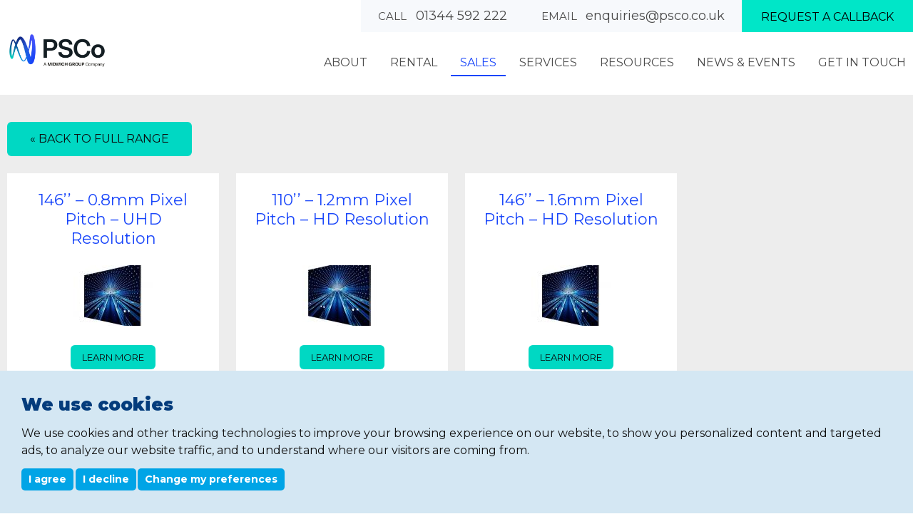

--- FILE ---
content_type: text/html; charset=utf-8
request_url: https://www.psco.co.uk/sales/led-displays/samsung/iab-series/
body_size: 5783
content:
<!DOCTYPE html>
<!--[if lte IE 8]>		<html lang="en-GB" class="nojs lte-ie9 lte-ie8"> <![endif]-->
<!--[if IE 9]>			<html lang="en-GB" class="nojs lte-ie9"> <![endif]-->
<!--[if gt IE 9]><!-->	<html lang="en-GB" class="nojs"> <!--<![endif]-->
<head>
	<!-- Google Tag Manager -->
	<script type="text/plain" data-cookie-consent="tracking">(function(w,d,s,l,i){w[l]=w[l]||[];w[l].push({'gtm.start':
	new Date().getTime(),event:'gtm.js'});var f=d.getElementsByTagName(s)[0],
	j=d.createElement(s),dl=l!='dataLayer'?'&l='+l:'';j.async=true;j.src=
	'https://www.googletagmanager.com/gtm.js?id='+i+dl;f.parentNode.insertBefore(j,f);
	})(window,document,'script','dataLayer','GTM-W7THT2X');</script>
	<!-- End Google Tag Manager -->
	<base href="https://www.psco.co.uk/"><!--[if lte IE 6]></base><![endif]-->
	<title>IAB Series | PSCo</title>
	<meta charset="utf-8" />
	<meta name="viewport" content="width=device-width, initial-scale=1" />
	<meta name="generator" content="SilverStripe - http://silverstripe.org" />
<meta http-equiv="Content-type" content="text/html; charset=utf-8" />
<meta property="og:title" content="IAB Series" />
<meta property="og:type" content="website" />
<meta property="og:url" content="https://www.psco.co.uk/sales/led-displays/samsung/iab-series/" />
<link rel="image_src" href="http://www.psco.co.uk/apple-touch-icon.png" type="image/png" />
<meta property="og:image" content="http://www.psco.co.uk/apple-touch-icon.png" />
<meta property="og:image:secure_url" content="https://www.psco.co.uk/apple-touch-icon.png" />
<meta property="og:image:type" content="image/png" />
<meta property="og:site_name" content="PSCo" />
<meta property="og:locale" content="en_GB" />

<meta name="twitter:title" content="IAB Series">
<meta name="twitter:description" content="">

	<link href="//www.google-analytics.com" rel="dns-prefetch" />
    <link href="//ajax.googleapis.com" rel="dns-prefetch" />
	<link rel="shortcut icon" href="/favicon.ico" />

	<link rel="preconnect" href="https://fonts.googleapis.com">
	<link rel="preconnect" href="https://fonts.gstatic.com" crossorigin>
	<link href="https://fonts.googleapis.com/css2?family=Montserrat:wght@400;700;900&display=swap" rel="stylesheet" />

	

	<script type="text/javascript">
	(function(H){H.className=H.className.replace(/\bnojs\b/,'')})(document.documentElement)
	</script>

	<script type="text/javascript" src="//www.freeprivacypolicy.com/public/cookie-consent/4.1.0/cookie-consent.js" charset="UTF-8"></script>
<script type="text/javascript" charset="UTF-8">
	document.addEventListener('DOMContentLoaded', function () {
		cookieconsent.run({
			"notice_banner_type":"simple",
			"consent_type":"express",
			"palette":"light","language":"en",
			"page_load_consent_levels":["strictly-necessary"],
			"notice_banner_reject_button_hide":false,
			"preferences_center_close_button_hide":false,
			"page_refresh_confirmation_buttons":false,
			"website_privacy_policy_url":"https://www.psco.co.uk/about/privacy/",
			"website_name":"PSCo"
		});
	});
</script>
<style>
	/** Cookie Consent **/
	.freeprivacypolicy-com---nb-simple {
		width: 100% !important;
		max-width: none !important;
		color: #4A4A4A !important;
		background-color: #D4E7F3 !important;
		font-family: inherit !important;
		font-size: inherit !important;
		font-weight: inherit !important;
	}
	.freeprivacypolicy-com---palette-light .cc-nb-title {
		color: #043c7c;
		font-weight: 900;
		font-family: Montserrat, verdana, sans-serif;
	}
	.freeprivacypolicy-com---palette-light .cc-nb-okagree,
	.freeprivacypolicy-com---palette-light .cc-nb-reject,
	.freeprivacypolicy-com---palette-light .cc-nb-changep,
	.freeprivacypolicy-com---palette-light .cc-cp-foot-save
	{
		background-color: #00A4E6 !important;
		border-radius: 5px !important;
		color: #ffffff !important;
	}
	.freeprivacypolicy-com---palette-light .cc-nb-okagree:hover,
	.freeprivacypolicy-com---palette-light .cc-nb-reject:hover,
	.freeprivacypolicy-com---palette-light .cc-nb-changep:hover,
	.freeprivacypolicy-com---palette-light .cc-cp-foot-save:hover {
		opacity: 75%;
	}
	.freeprivacypolicy-com---palette-light .cc-cp-foot-byline {
		opacity: 0;
	}
	.freeprivacypolicy-com---palette-light .cc-cp-foot-byline a {
		pointer-events: none;
		cursor: default;
	}
	/** /Cookie Consent **/
</style>


<link rel="stylesheet" type="text/css" href="/themes/psco/dist/css/style.css?m=1729673450" />
<link rel="stylesheet" type="text/css" href="/assets/_combinedfiles/schemes.css?m=1729673505" />
</head>
<body class="productsubcategory">
<!-- Google Tag Manager (noscript) -->
<noscript><iframe src="https://www.googletagmanager.com/ns.html?id=GTM-W7THT2X"
height="0" width="0" style="display:none;visibility:hidden"></iframe></noscript>
<!-- End Google Tag Manager (noscript) -->
<div class="viewport">

	<header class="header" role="banner">
	<a href="/sales/led-displays/samsung/iab-series/#" class="header__nav-toggle js-menu-toggle">
		<span class="header__nav-icon" aria-hidden="true"></span> Menu
	</a>

	<div class="container container--inset group">
		<a href="/" class="header__logo replace">PSCo</a>

		<div class="header__top-bar">
			<address class="header__contact">
				<strong>Call</strong> 01344 592 222
			</address>
			<address class="header__contact">
				<strong>Email</strong>
				
					<a href="mailto:enquiries@psco.co.uk">enquiries@psco.co.uk</a>
				
			</address>
			<a href="/sales/led-displays/samsung/iab-series/#" class="js-book-a-callback header__button">Request a callback</a>
		</div>

		<nav class="nav">
			<ul class="js-superfish nav__menu" role="menubar">
				
					<li class="nav__item nav__item--link">
						<a class="nav__link" href="/about/about-psco/" role="menuitem" id="nav__menu--n1" aria-haspopup="true">About</a>
						
							<ul class="nav__submenu" aria-labelledby="nav__menu--n1" role="menu">
								
									<li class="nav__subitem nav__subitem--link">
										<a class="nav__sublink" href="/about/about-psco/" role="menuitem" >About PSCo</a>

										

									</li>
								
									<li class="nav__subitem nav__subitem--link">
										<a class="nav__sublink" href="https://midwichgroupplc.com/" role="menuitem" >Midwich Group</a>

										

									</li>
								
									<li class="nav__subitem nav__subitem--link">
										<a class="nav__sublink" href="/about/our-people/" role="menuitem" >Our People</a>

										

									</li>
								
									<li class="nav__subitem nav__subitem--link">
										<a class="nav__sublink" href="https://www.psco.co.uk/campaign/careers/" role="menuitem" >Careers</a>

										

									</li>
								
									<li class="nav__subitem nav__subitem--link">
										<a class="nav__sublink" href="/about/our-awards/" role="menuitem" >Our Awards</a>

										

									</li>
								
									<li class="nav__subitem nav__subitem--link">
										<a class="nav__sublink" href="/about/privacy/" role="menuitem" >Privacy</a>

										

									</li>
								
									<li class="nav__subitem nav__subitem--link">
										<a class="nav__sublink" href="https://www.midwich.com/about-us/privacy-policy/" role="menuitem" >Privacy Policy</a>

										

									</li>
								
									<li class="nav__subitem nav__subitem--link">
										<a class="nav__sublink" href="https://www.midwich.com/about-us/data-protection-policy/" role="menuitem" >Data Protection Policy</a>

										

									</li>
								
									<li class="nav__subitem nav__subitem--link">
										<a class="nav__sublink" href="https://www.midwich.com/about-us/personal-data-policy/" role="menuitem" >Processing Personal Data</a>

										

									</li>
								
							</ul>
						
					</li>
				
					<li class="nav__item nav__item--link">
						<a class="nav__link" href="/rental/" role="menuitem" id="nav__menu--n2" aria-haspopup="true">Rental</a>
						
							<ul class="nav__submenu" aria-labelledby="nav__menu--n2" role="menu">
								
									<li class="nav__subitem nav__subitem--link">
										<a class="nav__sublink" href="/rental/led/" role="menuitem" >LED</a>

										

									</li>
								
									<li class="nav__subitem nav__subitem--link">
										<a class="nav__sublink" href="/rental/projection/" role="menuitem" >Projection</a>

										

									</li>
								
									<li class="nav__subitem nav__subitem--link">
										<a class="nav__sublink" href="/rental/aluvision/" role="menuitem" >Aluvision</a>

										

									</li>
								
									<li class="nav__subitem nav__subitem--link">
										<a class="nav__sublink" href="/rental/image-processing/" role="menuitem" >Image Processing</a>

										

									</li>
								
									<li class="nav__subitem nav__subitem--link">
										<a class="nav__sublink" href="/rental/large-format-and-flatscreen/" role="menuitem" >Large Format &amp; Flatscreen </a>

										

									</li>
								
									<li class="nav__subitem nav__subitem--link">
										<a class="nav__sublink" href="/rental/interactive/" role="menuitem" >Interactive</a>

										

									</li>
								
									<li class="nav__subitem nav__subitem--link">
										<a class="nav__sublink" href="/rental/outdoor/" role="menuitem" >Outdoor Displays</a>

										

									</li>
								
									<li class="nav__subitem nav__subitem--link">
										<a class="nav__sublink" href="/rental/accessories/" role="menuitem" >Accessories</a>

										

									</li>
								
									<li class="nav__subitem nav__subitem--link">
										<a class="nav__sublink" href="https://www.psco.co.uk/campaign/partner-programme/" role="menuitem" >Partner Programme</a>

										

									</li>
								
							</ul>
						
					</li>
				
					<li class="nav__item nav__item--section">
						<a class="nav__link" href="/sales/" role="menuitem" id="nav__menu--n3" aria-haspopup="true">Sales</a>
						
							<ul class="nav__submenu" aria-labelledby="nav__menu--n3" role="menu">
								
									<li class="nav__subitem nav__subitem--section">
										<a class="nav__sublink" href="/sales/led-displays/" role="menuitem"  id="nav__thirdmenu--n1" aria-haspopup="true">LED Displays</a>

										
											<ul class="nav__thirdmenu" aria-labelledby="nav__thirdmenu--n1" role="menu">
												
													<li class="nav__thirditem nav__thirditem--link">
														<a class="nav__thirdlink" href="/sales/led-displays/absen/" role="menuitem">Absen</a>
													</li>
												
													<li class="nav__thirditem nav__thirditem--link">
														<a class="nav__thirdlink" href="/sales/led-displays/lg/" role="menuitem">LG</a>
													</li>
												
													<li class="nav__thirditem nav__thirditem--section">
														<a class="nav__thirdlink" href="/sales/led-displays/samsung/" role="menuitem">Samsung</a>
													</li>
												
													<li class="nav__thirditem nav__thirditem--link">
														<a class="nav__thirdlink" href="/sales/led-displays/sharpnec/" role="menuitem">Sharp/NEC</a>
													</li>
												
													<li class="nav__thirditem nav__thirditem--link">
														<a class="nav__thirdlink" href="/sales/led-displays/sony/" role="menuitem">SONY</a>
													</li>
												
											</ul>
										

									</li>
								
									<li class="nav__subitem nav__subitem--link">
										<a class="nav__sublink" href="https://www.psco.co.uk/campaign/think-big/ " role="menuitem" >Think Big</a>

										

									</li>
								
									<li class="nav__subitem nav__subitem--link">
										<a class="nav__sublink" href="/sales/led-controllers/" role="menuitem" data-header="true"  id="nav__thirdmenu--n3" aria-haspopup="true">LED Controllers</a>

										
											<ul class="nav__thirdmenu" aria-labelledby="nav__thirdmenu--n3" role="menu">
												
													<li class="nav__thirditem nav__thirditem--link">
														<a class="nav__thirdlink" href="/sales/led-controllers/brompton/" role="menuitem">Brompton</a>
													</li>
												
													<li class="nav__thirditem nav__thirditem--link">
														<a class="nav__thirdlink" href="/sales/led-controllers/novastar/" role="menuitem">NovaStar</a>
													</li>
												
											</ul>
										

									</li>
								
									<li class="nav__subitem nav__subitem--link">
										<a class="nav__sublink" href="/sales/led-mounts/" role="menuitem" >LED Mounts</a>

										

									</li>
								
									<li class="nav__subitem nav__subitem--link">
										<a class="nav__sublink" href="/sales/projection/epson/" role="menuitem"  id="nav__thirdmenu--n5" aria-haspopup="true">Laser Projection</a>

										
											<ul class="nav__thirdmenu" aria-labelledby="nav__thirdmenu--n5" role="menu">
												
													<li class="nav__thirditem nav__thirditem--link">
														<a class="nav__thirdlink" href="/sales/projection/epson/" role="menuitem">Epson</a>
													</li>
												
											</ul>
										

									</li>
								
									<li class="nav__subitem nav__subitem--link">
										<a class="nav__sublink" href="/sales/image-processing/" role="menuitem"  id="nav__thirdmenu--n6" aria-haspopup="true">Image Processing </a>

										
											<ul class="nav__thirdmenu" aria-labelledby="nav__thirdmenu--n6" role="menu">
												
													<li class="nav__thirditem nav__thirditem--link">
														<a class="nav__thirdlink" href="/sales/image-processing/barco/" role="menuitem">Barco</a>
													</li>
												
													<li class="nav__thirditem nav__thirditem--link">
														<a class="nav__thirdlink" href="/sales/image-processing/datapath/" role="menuitem">Datapath</a>
													</li>
												
													<li class="nav__thirditem nav__thirditem--link">
														<a class="nav__thirdlink" href="/sales/image-processing/tv-one/" role="menuitem">TV One</a>
													</li>
												
													<li class="nav__thirditem nav__thirditem--link">
														<a class="nav__thirdlink" href="/sales/image-processing/pixelhue/" role="menuitem">Pixelhue</a>
													</li>
												
											</ul>
										

									</li>
								
									<li class="nav__subitem nav__subitem--link">
										<a class="nav__sublink" href="/sales/media-servers/" role="menuitem"  id="nav__thirdmenu--n7" aria-haspopup="true">Media Servers</a>

										
											<ul class="nav__thirdmenu" aria-labelledby="nav__thirdmenu--n7" role="menu">
												
													<li class="nav__thirditem nav__thirditem--link">
														<a class="nav__thirdlink" href="/sales/media-servers/green-hippo/" role="menuitem">Green Hippo</a>
													</li>
												
													<li class="nav__thirditem nav__thirditem--link">
														<a class="nav__thirdlink" href="/sales/media-servers/hive/" role="menuitem">Hive</a>
													</li>
												
											</ul>
										

									</li>
								
									<li class="nav__subitem nav__subitem--link">
										<a class="nav__sublink" href="/sales/associated-products-connectivity/" role="menuitem" >Associated Products </a>

										

									</li>
								
									<li class="nav__subitem nav__subitem--link">
										<a class="nav__sublink" href="https://www.psco.co.uk/campaign/nearly-new-av/" role="menuitem" >Nearly New </a>

										

									</li>
								
							</ul>
						
					</li>
				
					<li class="nav__item nav__item--link">
						<a class="nav__link" href="/services/" role="menuitem" id="nav__menu--n4" aria-haspopup="true">Services</a>
						
							<ul class="nav__submenu" aria-labelledby="nav__menu--n4" role="menu">
								
									<li class="nav__subitem nav__subitem--link">
										<a class="nav__sublink" href="/services/experience-centre/" role="menuitem" >Experience Centre</a>

										

									</li>
								
									<li class="nav__subitem nav__subitem--link">
										<a class="nav__sublink" href="/services/pre-sales-support/" role="menuitem" >Pre-Sales Support</a>

										

									</li>
								
									<li class="nav__subitem nav__subitem--link">
										<a class="nav__sublink" href="/services/technical-delivery/" role="menuitem" >Technical Delivery</a>

										

									</li>
								
									<li class="nav__subitem nav__subitem--link">
										<a class="nav__sublink" href="/services/aftercare-support/" role="menuitem" >Aftercare Support</a>

										

									</li>
								
									<li class="nav__subitem nav__subitem--link">
										<a class="nav__sublink" href="/services/training/" role="menuitem" >Training</a>

										

									</li>
								
									<li class="nav__subitem nav__subitem--link">
										<a class="nav__sublink" href="https://plus.midwich.com/" role="menuitem" >Plus</a>

										

									</li>
								
							</ul>
						
					</li>
				
					<li class="nav__item nav__item--link">
						<a class="nav__link" href="/resources/" role="menuitem" id="nav__menu--n5" aria-haspopup="true">Resources</a>
						
							<ul class="nav__submenu" aria-labelledby="nav__menu--n5" role="menu">
								
									<li class="nav__subitem nav__subitem--link">
										<a class="nav__sublink" href="/resources/dedicated-vendor-pages/" role="menuitem" >Dedicated Vendor Pages</a>

										

									</li>
								
									<li class="nav__subitem nav__subitem--link">
										<a class="nav__sublink" href="/resources/video/" role="menuitem" >Videos</a>

										

									</li>
								
									<li class="nav__subitem nav__subitem--link">
										<a class="nav__sublink" href="/resources/dedicated-landing-pages/" role="menuitem" >Dedicated Landing Pages</a>

										

									</li>
								
									<li class="nav__subitem nav__subitem--link">
										<a class="nav__sublink" href="https://www.pixeliq.com/" role="menuitem" >LED configurator</a>

										

									</li>
								
							</ul>
						
					</li>
				
					<li class="nav__item nav__item--link">
						<a class="nav__link" href="/news-and-events/news/" role="menuitem" id="nav__menu--n6" aria-haspopup="true">News &amp; Events</a>
						
							<ul class="nav__submenu" aria-labelledby="nav__menu--n6" role="menu">
								
									<li class="nav__subitem nav__subitem--link">
										<a class="nav__sublink" href="/news-and-events/news/" role="menuitem" >News</a>

										

									</li>
								
									<li class="nav__subitem nav__subitem--link">
										<a class="nav__sublink" href="/news-and-events/case-studies/" role="menuitem" >Case Studies</a>

										

									</li>
								
									<li class="nav__subitem nav__subitem--link">
										<a class="nav__sublink" href="/news-and-events/events/" role="menuitem" >Events</a>

										

									</li>
								
							</ul>
						
					</li>
				
					<li class="nav__item nav__item--link">
						<a class="nav__link" href="/get-in-touch/contact-details/" role="menuitem" id="nav__menu--n7" aria-haspopup="true">Get In Touch</a>
						
							<ul class="nav__submenu" aria-labelledby="nav__menu--n7" role="menu">
								
									<li class="nav__subitem nav__subitem--link">
										<a class="nav__sublink" href="/get-in-touch/contact-details/" role="menuitem" >Contact Details</a>

										

									</li>
								
									<li class="nav__subitem nav__subitem--link">
										<a class="nav__sublink" href="/get-in-touch/24-hour-support/" role="menuitem" >24 Hour Support</a>

										

									</li>
								
							</ul>
						
					</li>
				
			</ul>
		</nav>
	</div>
</header>


	<div class="content content--grey">
	<div class="container container--inset">
		<h1 class="h">IAB Series</h1>

		<section class="block block--space-after">
			<a class="button button--psco" href="/sales/led-displays/samsung/">&laquo; Back to full range</a>
		</section>

		
			
				<section class="block  ">
					<div class="categories-list">
						
							<div class="categories-list__category">
								<div class="products-categories-list products-categories-list--">
	
		<div class="products-categories-list__item background--psco">
			<div class="typography typography--legacy typography--psco">
				<h3><a href="/sales/led-displays/samsung/iab-series/146-uhd-led-display/">146’’ – 0.8mm Pixel Pitch – UHD Resolution</a></h3>
				<h4></h4>
			</div>
			<div>
				
					<a href="/sales/led-displays/samsung/iab-series/146-uhd-led-display/"><picture>
	
		<source media="(min-width: 200px) and (-webkit-min-device-pixel-ratio: 1.5), (min-width: 200px) and (min--moz-device-pixel-ratio: 1.5), (min-width: 200px) and (-o-min-device-pixel-ratio: 1.5), (min-width: 200px) and (min-device-pixel-ratio: 1.5), (min-width: 200px) and (min-resolution: 144dpi), (min-width: 200px) and (min-resolution: 1.5dppx)" srcset="/assets/products/iab-series/_resampled/CroppedFocusedImageWzIyMiwxNzAsIjUwLTUwIl0/Samsung-SAM016IABMHS-1.JPG" />
	
		<source media="(min-width: 200px)" srcset="/assets/products/iab-series/_resampled/CroppedFocusedImageWzExMSw4NSwiNTAtNTAiXQ/Samsung-SAM016IABMHS-1.JPG" />
	
	<img src="/assets/products/iab-series/_resampled/CroppedFocusedImageWzExMSw4NSwiNTAtNTAiXQ/Samsung-SAM016IABMHS-1.JPG" alt="Samsung SAM016IABMHS 1" style="object-position: 50% 50%" />
</picture>
</a>
				

				
				<a class="block-hero__button button button--small button--psco" href="/sales/led-displays/samsung/iab-series/146-uhd-led-display/">Learn more</a>
			</div>
		</div>

		
	
		<div class="products-categories-list__item background--psco">
			<div class="typography typography--legacy typography--psco">
				<h3><a href="/sales/led-displays/samsung/iab-series/146-uhd-led-display-2/">110’’ – 1.2mm Pixel Pitch – HD Resolution</a></h3>
				<h4></h4>
			</div>
			<div>
				
					<a href="/sales/led-displays/samsung/iab-series/146-uhd-led-display-2/"><picture>
	
		<source media="(min-width: 200px) and (-webkit-min-device-pixel-ratio: 1.5), (min-width: 200px) and (min--moz-device-pixel-ratio: 1.5), (min-width: 200px) and (-o-min-device-pixel-ratio: 1.5), (min-width: 200px) and (min-device-pixel-ratio: 1.5), (min-width: 200px) and (min-resolution: 144dpi), (min-width: 200px) and (min-resolution: 1.5dppx)" srcset="/assets/products/iab-series/_resampled/CroppedFocusedImageWzIyMiwxNzAsIjUwLTUwIl0/Samsung-SAM012IABMHS-3.JPG" />
	
		<source media="(min-width: 200px)" srcset="/assets/products/iab-series/_resampled/CroppedFocusedImageWzExMSw4NSwiNTAtNTAiXQ/Samsung-SAM012IABMHS-3.JPG" />
	
	<img src="/assets/products/iab-series/_resampled/CroppedFocusedImageWzExMSw4NSwiNTAtNTAiXQ/Samsung-SAM012IABMHS-3.JPG" alt="Samsung SAM012IABMHS 3" style="object-position: 50% 50%" />
</picture>
</a>
				

				
				<a class="block-hero__button button button--small button--psco" href="/sales/led-displays/samsung/iab-series/146-uhd-led-display-2/">Learn more</a>
			</div>
		</div>

		
	
		<div class="products-categories-list__item background--psco">
			<div class="typography typography--legacy typography--psco">
				<h3><a href="/sales/led-displays/samsung/iab-series/146-uhd-led-display-3/">146’’ – 1.6mm Pixel Pitch – HD Resolution </a></h3>
				<h4></h4>
			</div>
			<div>
				
					<a href="/sales/led-displays/samsung/iab-series/146-uhd-led-display-3/"><picture>
	
		<source media="(min-width: 200px) and (-webkit-min-device-pixel-ratio: 1.5), (min-width: 200px) and (min--moz-device-pixel-ratio: 1.5), (min-width: 200px) and (-o-min-device-pixel-ratio: 1.5), (min-width: 200px) and (min-device-pixel-ratio: 1.5), (min-width: 200px) and (min-resolution: 144dpi), (min-width: 200px) and (min-resolution: 1.5dppx)" srcset="/assets/products/iab-series/_resampled/CroppedFocusedImageWzIyMiwxNzAsIjUwLTUwIl0/Samsung-SAM016IABMHS-1.JPG" />
	
		<source media="(min-width: 200px)" srcset="/assets/products/iab-series/_resampled/CroppedFocusedImageWzExMSw4NSwiNTAtNTAiXQ/Samsung-SAM016IABMHS-1.JPG" />
	
	<img src="/assets/products/iab-series/_resampled/CroppedFocusedImageWzExMSw4NSwiNTAtNTAiXQ/Samsung-SAM016IABMHS-1.JPG" alt="Samsung SAM016IABMHS 1" style="object-position: 50% 50%" />
</picture>
</a>
				

				
				<a class="block-hero__button button button--small button--psco" href="/sales/led-displays/samsung/iab-series/146-uhd-led-display-3/">Learn more</a>
			</div>
		</div>

		
			<div class="products-categories-list__item products-categories-list__item--dummy"></div>

			
			
				<div class="products-categories-list__item products-categories-list__item--dummy"></div>
			
		
	
</div>

							</div>
						
					</div>
				</section>
			
		
	</div>
</div>


	<div class="js-callback-overlay callback-form__overlay"></div>
<div class="js-callback-form callback-form" id="callback-form">
	<a href="javascript:void(0)" class="js-callback-form-close callback-form__close">x</a>
	<span class="callback-form__loading"></span>

	<div class="typography typography--legacy typography--legacy">
		<h2>Request a callback</h2>
		<p>Complete the form below and we&rsquo;ll call you to discuss your requirements.</p>
	</div>

	<form id="Form_CallbackForm" action="/sales/led-displays/samsung/iab-series/CallbackForm#CallbackForm" method="post" enctype="application/x-www-form-urlencoded" novalidate="novalidate">
		<div class="callback-form__inner">
			
				<div id="Form_CallbackForm_Title_Holder" class="field text title">
	<label class="left" for="Form_CallbackForm_Title">Title</label>
	<div class="middleColumn">
		<input type="text" name="Title" class="text title" id="Form_CallbackForm_Title" tabindex="-1" />
	</div>
	
	
	
</div>

			
				<div id="Form_CallbackForm_Name_Holder" class="field text">
	<label class="left" for="Form_CallbackForm_Name">Your Name<span>*</span></label>
	<div class="middleColumn">
		<input type="text" name="Name" class="text" id="Form_CallbackForm_Name" required="required" aria-required="true" />
	</div>
	
	
	
</div>

			
				<div class="CompositeField field CompositeField composite nolabel ">
	

	
		
			<div id="Form_CallbackForm_Company_Holder" class="field text">
	<label class="left" for="Form_CallbackForm_Company">Company Name<span>*</span></label>
	<div class="middleColumn">
		<input type="text" name="Company" class="text" id="Form_CallbackForm_Company" />
	</div>
	
	
	
</div>

		
	
		
			<div id="Form_CallbackForm_Telephone_Holder" class="field text">
	<label class="left" for="Form_CallbackForm_Telephone">Business Telephone Number<span>*</span></label>
	<div class="middleColumn">
		<input type="text" name="Telephone" class="text" id="Form_CallbackForm_Telephone" required="required" aria-required="true" />
	</div>
	
	
	
</div>

		
	

	
</div>

			
				<div id="Form_CallbackForm_Email_Holder" class="field email text">
	<label class="left" for="Form_CallbackForm_Email">Business Email Address<span>*</span></label>
	<div class="middleColumn">
		<input type="email" name="Email" class="email text" id="Form_CallbackForm_Email" />
	</div>
	
	
	
</div>

			
				<div id="Form_CallbackForm_Consent_Holder" class="field checkbox">
	<input type="checkbox" name="Consent" value="1" class="checkbox" id="Form_CallbackForm_Consent" />
	<label class="right" for="Form_CallbackForm_Consent">We take your data security very seriously, you can read about our privacy statement <a href="/privacy" target="_blank">here</a>. We’ll gladly call you back, however <strong>if you wish to be included on our marketing emails, newsletters and event updates, please tick here to confirm your acceptance</strong>.</label>
	
	
</div>

			
				<input type="hidden" name="SecurityID" value="417111708609fb02100897f856925ffe1d897fd9" class="hidden" id="Form_CallbackForm_SecurityID" />
			
				<div id="Form_CallbackForm_Captcha_Holder" class="field recaptcha nolabel">
	
	<div class="middleColumn">
		<div class="g-recaptcha" id="Captcha" data-sitekey="6LeZ388qAAAAAFVFPm5dC_g2ibJGe3yNNMNSLjif" ></div>
	</div>
	
	
	
</div>

			
		</div>

		
			<button type="submit" name="action_doCallbackForm" value="Submit" class="action" id="Form_CallbackForm_action_doCallbackForm">
		Submit
	</button>
		
	</form>
</div>

	

	
	<section class="footer-contact-bar">
		<div class="container container--inset">
			<div class="footer-contact-bar__flex">
				<div class="footer-contact-bar__content">
					<span class="footer-contact-bar__logo replace">PSCo</span>
					<address>PSCo, Innovation House Segro Park<br />
Ellesfield Avenue Bracknell RG12 8HH</address>
				</div>

				<div class="footer-contact-bar__content">
					<address><strong>01344 592 222</strong></address>
					<div class="social">
						
							<a class="social__icon social__icon--twitter replace" target="_blank" href="https://twitter.com/PSCo_">Twitter</a>
						
						
							<a class="social__icon social__icon--instagram replace" target="_blank" href="https://www.linkedin.com/company/1125317">Instagram</a>
						
						
							<a class="social__icon social__icon--youtube replace" target="_blank" href="https://www.youtube.com/user/PSCoLimited">YouTube</a>
						
					</div>
				</div>
			</div>
		</div>
	</section>


<footer class="footer">
	<div class="container container--inset">
		<div class="footer__flex">
			<div class="footer__column footer__column--pri">
				<p>At PSCo our mission is ‘Delivering Innovation’. We do this through the latest and most pioneering display technology and superior technical support and logistics services.</p>
				<p><a href="https://www.midwich.com/about-us/midwich-group/" target="_blank"><img src="themes/psco/dist/images/midwich-group.png" alt="Midwich Logo" width="180" height="66" /></a><br /><small>Part of the Midwich Group</small></p>
				<p><a href="/about/privacy/">Read our Terms &amp; Conditions and Privacy Policy here</a>
			</div>

			<div class="footer__column footer__column--sec">
				<div class="footer__menu">
					
				</div>
			</div>
		</div>
	</div>
</footer>

<div class="footer-copyright">
	<div class="container container--inset">Copyright &copy; 2026 <strong>Midwich</strong>. All rights reserved.</div>
</div>


</div>

<script type="text/javascript" src="/themes/psco/dist/js/app.js?m=1729673450"></script><script type="text/javascript" src="https://www.google.com/recaptcha/api.js"></script></body>
</html>


--- FILE ---
content_type: text/html; charset=utf-8
request_url: https://www.google.com/recaptcha/api2/anchor?ar=1&k=6LeZ388qAAAAAFVFPm5dC_g2ibJGe3yNNMNSLjif&co=aHR0cHM6Ly93d3cucHNjby5jby51azo0NDM.&hl=en&v=PoyoqOPhxBO7pBk68S4YbpHZ&size=normal&anchor-ms=20000&execute-ms=30000&cb=caodh0yvgvmm
body_size: 49368
content:
<!DOCTYPE HTML><html dir="ltr" lang="en"><head><meta http-equiv="Content-Type" content="text/html; charset=UTF-8">
<meta http-equiv="X-UA-Compatible" content="IE=edge">
<title>reCAPTCHA</title>
<style type="text/css">
/* cyrillic-ext */
@font-face {
  font-family: 'Roboto';
  font-style: normal;
  font-weight: 400;
  font-stretch: 100%;
  src: url(//fonts.gstatic.com/s/roboto/v48/KFO7CnqEu92Fr1ME7kSn66aGLdTylUAMa3GUBHMdazTgWw.woff2) format('woff2');
  unicode-range: U+0460-052F, U+1C80-1C8A, U+20B4, U+2DE0-2DFF, U+A640-A69F, U+FE2E-FE2F;
}
/* cyrillic */
@font-face {
  font-family: 'Roboto';
  font-style: normal;
  font-weight: 400;
  font-stretch: 100%;
  src: url(//fonts.gstatic.com/s/roboto/v48/KFO7CnqEu92Fr1ME7kSn66aGLdTylUAMa3iUBHMdazTgWw.woff2) format('woff2');
  unicode-range: U+0301, U+0400-045F, U+0490-0491, U+04B0-04B1, U+2116;
}
/* greek-ext */
@font-face {
  font-family: 'Roboto';
  font-style: normal;
  font-weight: 400;
  font-stretch: 100%;
  src: url(//fonts.gstatic.com/s/roboto/v48/KFO7CnqEu92Fr1ME7kSn66aGLdTylUAMa3CUBHMdazTgWw.woff2) format('woff2');
  unicode-range: U+1F00-1FFF;
}
/* greek */
@font-face {
  font-family: 'Roboto';
  font-style: normal;
  font-weight: 400;
  font-stretch: 100%;
  src: url(//fonts.gstatic.com/s/roboto/v48/KFO7CnqEu92Fr1ME7kSn66aGLdTylUAMa3-UBHMdazTgWw.woff2) format('woff2');
  unicode-range: U+0370-0377, U+037A-037F, U+0384-038A, U+038C, U+038E-03A1, U+03A3-03FF;
}
/* math */
@font-face {
  font-family: 'Roboto';
  font-style: normal;
  font-weight: 400;
  font-stretch: 100%;
  src: url(//fonts.gstatic.com/s/roboto/v48/KFO7CnqEu92Fr1ME7kSn66aGLdTylUAMawCUBHMdazTgWw.woff2) format('woff2');
  unicode-range: U+0302-0303, U+0305, U+0307-0308, U+0310, U+0312, U+0315, U+031A, U+0326-0327, U+032C, U+032F-0330, U+0332-0333, U+0338, U+033A, U+0346, U+034D, U+0391-03A1, U+03A3-03A9, U+03B1-03C9, U+03D1, U+03D5-03D6, U+03F0-03F1, U+03F4-03F5, U+2016-2017, U+2034-2038, U+203C, U+2040, U+2043, U+2047, U+2050, U+2057, U+205F, U+2070-2071, U+2074-208E, U+2090-209C, U+20D0-20DC, U+20E1, U+20E5-20EF, U+2100-2112, U+2114-2115, U+2117-2121, U+2123-214F, U+2190, U+2192, U+2194-21AE, U+21B0-21E5, U+21F1-21F2, U+21F4-2211, U+2213-2214, U+2216-22FF, U+2308-230B, U+2310, U+2319, U+231C-2321, U+2336-237A, U+237C, U+2395, U+239B-23B7, U+23D0, U+23DC-23E1, U+2474-2475, U+25AF, U+25B3, U+25B7, U+25BD, U+25C1, U+25CA, U+25CC, U+25FB, U+266D-266F, U+27C0-27FF, U+2900-2AFF, U+2B0E-2B11, U+2B30-2B4C, U+2BFE, U+3030, U+FF5B, U+FF5D, U+1D400-1D7FF, U+1EE00-1EEFF;
}
/* symbols */
@font-face {
  font-family: 'Roboto';
  font-style: normal;
  font-weight: 400;
  font-stretch: 100%;
  src: url(//fonts.gstatic.com/s/roboto/v48/KFO7CnqEu92Fr1ME7kSn66aGLdTylUAMaxKUBHMdazTgWw.woff2) format('woff2');
  unicode-range: U+0001-000C, U+000E-001F, U+007F-009F, U+20DD-20E0, U+20E2-20E4, U+2150-218F, U+2190, U+2192, U+2194-2199, U+21AF, U+21E6-21F0, U+21F3, U+2218-2219, U+2299, U+22C4-22C6, U+2300-243F, U+2440-244A, U+2460-24FF, U+25A0-27BF, U+2800-28FF, U+2921-2922, U+2981, U+29BF, U+29EB, U+2B00-2BFF, U+4DC0-4DFF, U+FFF9-FFFB, U+10140-1018E, U+10190-1019C, U+101A0, U+101D0-101FD, U+102E0-102FB, U+10E60-10E7E, U+1D2C0-1D2D3, U+1D2E0-1D37F, U+1F000-1F0FF, U+1F100-1F1AD, U+1F1E6-1F1FF, U+1F30D-1F30F, U+1F315, U+1F31C, U+1F31E, U+1F320-1F32C, U+1F336, U+1F378, U+1F37D, U+1F382, U+1F393-1F39F, U+1F3A7-1F3A8, U+1F3AC-1F3AF, U+1F3C2, U+1F3C4-1F3C6, U+1F3CA-1F3CE, U+1F3D4-1F3E0, U+1F3ED, U+1F3F1-1F3F3, U+1F3F5-1F3F7, U+1F408, U+1F415, U+1F41F, U+1F426, U+1F43F, U+1F441-1F442, U+1F444, U+1F446-1F449, U+1F44C-1F44E, U+1F453, U+1F46A, U+1F47D, U+1F4A3, U+1F4B0, U+1F4B3, U+1F4B9, U+1F4BB, U+1F4BF, U+1F4C8-1F4CB, U+1F4D6, U+1F4DA, U+1F4DF, U+1F4E3-1F4E6, U+1F4EA-1F4ED, U+1F4F7, U+1F4F9-1F4FB, U+1F4FD-1F4FE, U+1F503, U+1F507-1F50B, U+1F50D, U+1F512-1F513, U+1F53E-1F54A, U+1F54F-1F5FA, U+1F610, U+1F650-1F67F, U+1F687, U+1F68D, U+1F691, U+1F694, U+1F698, U+1F6AD, U+1F6B2, U+1F6B9-1F6BA, U+1F6BC, U+1F6C6-1F6CF, U+1F6D3-1F6D7, U+1F6E0-1F6EA, U+1F6F0-1F6F3, U+1F6F7-1F6FC, U+1F700-1F7FF, U+1F800-1F80B, U+1F810-1F847, U+1F850-1F859, U+1F860-1F887, U+1F890-1F8AD, U+1F8B0-1F8BB, U+1F8C0-1F8C1, U+1F900-1F90B, U+1F93B, U+1F946, U+1F984, U+1F996, U+1F9E9, U+1FA00-1FA6F, U+1FA70-1FA7C, U+1FA80-1FA89, U+1FA8F-1FAC6, U+1FACE-1FADC, U+1FADF-1FAE9, U+1FAF0-1FAF8, U+1FB00-1FBFF;
}
/* vietnamese */
@font-face {
  font-family: 'Roboto';
  font-style: normal;
  font-weight: 400;
  font-stretch: 100%;
  src: url(//fonts.gstatic.com/s/roboto/v48/KFO7CnqEu92Fr1ME7kSn66aGLdTylUAMa3OUBHMdazTgWw.woff2) format('woff2');
  unicode-range: U+0102-0103, U+0110-0111, U+0128-0129, U+0168-0169, U+01A0-01A1, U+01AF-01B0, U+0300-0301, U+0303-0304, U+0308-0309, U+0323, U+0329, U+1EA0-1EF9, U+20AB;
}
/* latin-ext */
@font-face {
  font-family: 'Roboto';
  font-style: normal;
  font-weight: 400;
  font-stretch: 100%;
  src: url(//fonts.gstatic.com/s/roboto/v48/KFO7CnqEu92Fr1ME7kSn66aGLdTylUAMa3KUBHMdazTgWw.woff2) format('woff2');
  unicode-range: U+0100-02BA, U+02BD-02C5, U+02C7-02CC, U+02CE-02D7, U+02DD-02FF, U+0304, U+0308, U+0329, U+1D00-1DBF, U+1E00-1E9F, U+1EF2-1EFF, U+2020, U+20A0-20AB, U+20AD-20C0, U+2113, U+2C60-2C7F, U+A720-A7FF;
}
/* latin */
@font-face {
  font-family: 'Roboto';
  font-style: normal;
  font-weight: 400;
  font-stretch: 100%;
  src: url(//fonts.gstatic.com/s/roboto/v48/KFO7CnqEu92Fr1ME7kSn66aGLdTylUAMa3yUBHMdazQ.woff2) format('woff2');
  unicode-range: U+0000-00FF, U+0131, U+0152-0153, U+02BB-02BC, U+02C6, U+02DA, U+02DC, U+0304, U+0308, U+0329, U+2000-206F, U+20AC, U+2122, U+2191, U+2193, U+2212, U+2215, U+FEFF, U+FFFD;
}
/* cyrillic-ext */
@font-face {
  font-family: 'Roboto';
  font-style: normal;
  font-weight: 500;
  font-stretch: 100%;
  src: url(//fonts.gstatic.com/s/roboto/v48/KFO7CnqEu92Fr1ME7kSn66aGLdTylUAMa3GUBHMdazTgWw.woff2) format('woff2');
  unicode-range: U+0460-052F, U+1C80-1C8A, U+20B4, U+2DE0-2DFF, U+A640-A69F, U+FE2E-FE2F;
}
/* cyrillic */
@font-face {
  font-family: 'Roboto';
  font-style: normal;
  font-weight: 500;
  font-stretch: 100%;
  src: url(//fonts.gstatic.com/s/roboto/v48/KFO7CnqEu92Fr1ME7kSn66aGLdTylUAMa3iUBHMdazTgWw.woff2) format('woff2');
  unicode-range: U+0301, U+0400-045F, U+0490-0491, U+04B0-04B1, U+2116;
}
/* greek-ext */
@font-face {
  font-family: 'Roboto';
  font-style: normal;
  font-weight: 500;
  font-stretch: 100%;
  src: url(//fonts.gstatic.com/s/roboto/v48/KFO7CnqEu92Fr1ME7kSn66aGLdTylUAMa3CUBHMdazTgWw.woff2) format('woff2');
  unicode-range: U+1F00-1FFF;
}
/* greek */
@font-face {
  font-family: 'Roboto';
  font-style: normal;
  font-weight: 500;
  font-stretch: 100%;
  src: url(//fonts.gstatic.com/s/roboto/v48/KFO7CnqEu92Fr1ME7kSn66aGLdTylUAMa3-UBHMdazTgWw.woff2) format('woff2');
  unicode-range: U+0370-0377, U+037A-037F, U+0384-038A, U+038C, U+038E-03A1, U+03A3-03FF;
}
/* math */
@font-face {
  font-family: 'Roboto';
  font-style: normal;
  font-weight: 500;
  font-stretch: 100%;
  src: url(//fonts.gstatic.com/s/roboto/v48/KFO7CnqEu92Fr1ME7kSn66aGLdTylUAMawCUBHMdazTgWw.woff2) format('woff2');
  unicode-range: U+0302-0303, U+0305, U+0307-0308, U+0310, U+0312, U+0315, U+031A, U+0326-0327, U+032C, U+032F-0330, U+0332-0333, U+0338, U+033A, U+0346, U+034D, U+0391-03A1, U+03A3-03A9, U+03B1-03C9, U+03D1, U+03D5-03D6, U+03F0-03F1, U+03F4-03F5, U+2016-2017, U+2034-2038, U+203C, U+2040, U+2043, U+2047, U+2050, U+2057, U+205F, U+2070-2071, U+2074-208E, U+2090-209C, U+20D0-20DC, U+20E1, U+20E5-20EF, U+2100-2112, U+2114-2115, U+2117-2121, U+2123-214F, U+2190, U+2192, U+2194-21AE, U+21B0-21E5, U+21F1-21F2, U+21F4-2211, U+2213-2214, U+2216-22FF, U+2308-230B, U+2310, U+2319, U+231C-2321, U+2336-237A, U+237C, U+2395, U+239B-23B7, U+23D0, U+23DC-23E1, U+2474-2475, U+25AF, U+25B3, U+25B7, U+25BD, U+25C1, U+25CA, U+25CC, U+25FB, U+266D-266F, U+27C0-27FF, U+2900-2AFF, U+2B0E-2B11, U+2B30-2B4C, U+2BFE, U+3030, U+FF5B, U+FF5D, U+1D400-1D7FF, U+1EE00-1EEFF;
}
/* symbols */
@font-face {
  font-family: 'Roboto';
  font-style: normal;
  font-weight: 500;
  font-stretch: 100%;
  src: url(//fonts.gstatic.com/s/roboto/v48/KFO7CnqEu92Fr1ME7kSn66aGLdTylUAMaxKUBHMdazTgWw.woff2) format('woff2');
  unicode-range: U+0001-000C, U+000E-001F, U+007F-009F, U+20DD-20E0, U+20E2-20E4, U+2150-218F, U+2190, U+2192, U+2194-2199, U+21AF, U+21E6-21F0, U+21F3, U+2218-2219, U+2299, U+22C4-22C6, U+2300-243F, U+2440-244A, U+2460-24FF, U+25A0-27BF, U+2800-28FF, U+2921-2922, U+2981, U+29BF, U+29EB, U+2B00-2BFF, U+4DC0-4DFF, U+FFF9-FFFB, U+10140-1018E, U+10190-1019C, U+101A0, U+101D0-101FD, U+102E0-102FB, U+10E60-10E7E, U+1D2C0-1D2D3, U+1D2E0-1D37F, U+1F000-1F0FF, U+1F100-1F1AD, U+1F1E6-1F1FF, U+1F30D-1F30F, U+1F315, U+1F31C, U+1F31E, U+1F320-1F32C, U+1F336, U+1F378, U+1F37D, U+1F382, U+1F393-1F39F, U+1F3A7-1F3A8, U+1F3AC-1F3AF, U+1F3C2, U+1F3C4-1F3C6, U+1F3CA-1F3CE, U+1F3D4-1F3E0, U+1F3ED, U+1F3F1-1F3F3, U+1F3F5-1F3F7, U+1F408, U+1F415, U+1F41F, U+1F426, U+1F43F, U+1F441-1F442, U+1F444, U+1F446-1F449, U+1F44C-1F44E, U+1F453, U+1F46A, U+1F47D, U+1F4A3, U+1F4B0, U+1F4B3, U+1F4B9, U+1F4BB, U+1F4BF, U+1F4C8-1F4CB, U+1F4D6, U+1F4DA, U+1F4DF, U+1F4E3-1F4E6, U+1F4EA-1F4ED, U+1F4F7, U+1F4F9-1F4FB, U+1F4FD-1F4FE, U+1F503, U+1F507-1F50B, U+1F50D, U+1F512-1F513, U+1F53E-1F54A, U+1F54F-1F5FA, U+1F610, U+1F650-1F67F, U+1F687, U+1F68D, U+1F691, U+1F694, U+1F698, U+1F6AD, U+1F6B2, U+1F6B9-1F6BA, U+1F6BC, U+1F6C6-1F6CF, U+1F6D3-1F6D7, U+1F6E0-1F6EA, U+1F6F0-1F6F3, U+1F6F7-1F6FC, U+1F700-1F7FF, U+1F800-1F80B, U+1F810-1F847, U+1F850-1F859, U+1F860-1F887, U+1F890-1F8AD, U+1F8B0-1F8BB, U+1F8C0-1F8C1, U+1F900-1F90B, U+1F93B, U+1F946, U+1F984, U+1F996, U+1F9E9, U+1FA00-1FA6F, U+1FA70-1FA7C, U+1FA80-1FA89, U+1FA8F-1FAC6, U+1FACE-1FADC, U+1FADF-1FAE9, U+1FAF0-1FAF8, U+1FB00-1FBFF;
}
/* vietnamese */
@font-face {
  font-family: 'Roboto';
  font-style: normal;
  font-weight: 500;
  font-stretch: 100%;
  src: url(//fonts.gstatic.com/s/roboto/v48/KFO7CnqEu92Fr1ME7kSn66aGLdTylUAMa3OUBHMdazTgWw.woff2) format('woff2');
  unicode-range: U+0102-0103, U+0110-0111, U+0128-0129, U+0168-0169, U+01A0-01A1, U+01AF-01B0, U+0300-0301, U+0303-0304, U+0308-0309, U+0323, U+0329, U+1EA0-1EF9, U+20AB;
}
/* latin-ext */
@font-face {
  font-family: 'Roboto';
  font-style: normal;
  font-weight: 500;
  font-stretch: 100%;
  src: url(//fonts.gstatic.com/s/roboto/v48/KFO7CnqEu92Fr1ME7kSn66aGLdTylUAMa3KUBHMdazTgWw.woff2) format('woff2');
  unicode-range: U+0100-02BA, U+02BD-02C5, U+02C7-02CC, U+02CE-02D7, U+02DD-02FF, U+0304, U+0308, U+0329, U+1D00-1DBF, U+1E00-1E9F, U+1EF2-1EFF, U+2020, U+20A0-20AB, U+20AD-20C0, U+2113, U+2C60-2C7F, U+A720-A7FF;
}
/* latin */
@font-face {
  font-family: 'Roboto';
  font-style: normal;
  font-weight: 500;
  font-stretch: 100%;
  src: url(//fonts.gstatic.com/s/roboto/v48/KFO7CnqEu92Fr1ME7kSn66aGLdTylUAMa3yUBHMdazQ.woff2) format('woff2');
  unicode-range: U+0000-00FF, U+0131, U+0152-0153, U+02BB-02BC, U+02C6, U+02DA, U+02DC, U+0304, U+0308, U+0329, U+2000-206F, U+20AC, U+2122, U+2191, U+2193, U+2212, U+2215, U+FEFF, U+FFFD;
}
/* cyrillic-ext */
@font-face {
  font-family: 'Roboto';
  font-style: normal;
  font-weight: 900;
  font-stretch: 100%;
  src: url(//fonts.gstatic.com/s/roboto/v48/KFO7CnqEu92Fr1ME7kSn66aGLdTylUAMa3GUBHMdazTgWw.woff2) format('woff2');
  unicode-range: U+0460-052F, U+1C80-1C8A, U+20B4, U+2DE0-2DFF, U+A640-A69F, U+FE2E-FE2F;
}
/* cyrillic */
@font-face {
  font-family: 'Roboto';
  font-style: normal;
  font-weight: 900;
  font-stretch: 100%;
  src: url(//fonts.gstatic.com/s/roboto/v48/KFO7CnqEu92Fr1ME7kSn66aGLdTylUAMa3iUBHMdazTgWw.woff2) format('woff2');
  unicode-range: U+0301, U+0400-045F, U+0490-0491, U+04B0-04B1, U+2116;
}
/* greek-ext */
@font-face {
  font-family: 'Roboto';
  font-style: normal;
  font-weight: 900;
  font-stretch: 100%;
  src: url(//fonts.gstatic.com/s/roboto/v48/KFO7CnqEu92Fr1ME7kSn66aGLdTylUAMa3CUBHMdazTgWw.woff2) format('woff2');
  unicode-range: U+1F00-1FFF;
}
/* greek */
@font-face {
  font-family: 'Roboto';
  font-style: normal;
  font-weight: 900;
  font-stretch: 100%;
  src: url(//fonts.gstatic.com/s/roboto/v48/KFO7CnqEu92Fr1ME7kSn66aGLdTylUAMa3-UBHMdazTgWw.woff2) format('woff2');
  unicode-range: U+0370-0377, U+037A-037F, U+0384-038A, U+038C, U+038E-03A1, U+03A3-03FF;
}
/* math */
@font-face {
  font-family: 'Roboto';
  font-style: normal;
  font-weight: 900;
  font-stretch: 100%;
  src: url(//fonts.gstatic.com/s/roboto/v48/KFO7CnqEu92Fr1ME7kSn66aGLdTylUAMawCUBHMdazTgWw.woff2) format('woff2');
  unicode-range: U+0302-0303, U+0305, U+0307-0308, U+0310, U+0312, U+0315, U+031A, U+0326-0327, U+032C, U+032F-0330, U+0332-0333, U+0338, U+033A, U+0346, U+034D, U+0391-03A1, U+03A3-03A9, U+03B1-03C9, U+03D1, U+03D5-03D6, U+03F0-03F1, U+03F4-03F5, U+2016-2017, U+2034-2038, U+203C, U+2040, U+2043, U+2047, U+2050, U+2057, U+205F, U+2070-2071, U+2074-208E, U+2090-209C, U+20D0-20DC, U+20E1, U+20E5-20EF, U+2100-2112, U+2114-2115, U+2117-2121, U+2123-214F, U+2190, U+2192, U+2194-21AE, U+21B0-21E5, U+21F1-21F2, U+21F4-2211, U+2213-2214, U+2216-22FF, U+2308-230B, U+2310, U+2319, U+231C-2321, U+2336-237A, U+237C, U+2395, U+239B-23B7, U+23D0, U+23DC-23E1, U+2474-2475, U+25AF, U+25B3, U+25B7, U+25BD, U+25C1, U+25CA, U+25CC, U+25FB, U+266D-266F, U+27C0-27FF, U+2900-2AFF, U+2B0E-2B11, U+2B30-2B4C, U+2BFE, U+3030, U+FF5B, U+FF5D, U+1D400-1D7FF, U+1EE00-1EEFF;
}
/* symbols */
@font-face {
  font-family: 'Roboto';
  font-style: normal;
  font-weight: 900;
  font-stretch: 100%;
  src: url(//fonts.gstatic.com/s/roboto/v48/KFO7CnqEu92Fr1ME7kSn66aGLdTylUAMaxKUBHMdazTgWw.woff2) format('woff2');
  unicode-range: U+0001-000C, U+000E-001F, U+007F-009F, U+20DD-20E0, U+20E2-20E4, U+2150-218F, U+2190, U+2192, U+2194-2199, U+21AF, U+21E6-21F0, U+21F3, U+2218-2219, U+2299, U+22C4-22C6, U+2300-243F, U+2440-244A, U+2460-24FF, U+25A0-27BF, U+2800-28FF, U+2921-2922, U+2981, U+29BF, U+29EB, U+2B00-2BFF, U+4DC0-4DFF, U+FFF9-FFFB, U+10140-1018E, U+10190-1019C, U+101A0, U+101D0-101FD, U+102E0-102FB, U+10E60-10E7E, U+1D2C0-1D2D3, U+1D2E0-1D37F, U+1F000-1F0FF, U+1F100-1F1AD, U+1F1E6-1F1FF, U+1F30D-1F30F, U+1F315, U+1F31C, U+1F31E, U+1F320-1F32C, U+1F336, U+1F378, U+1F37D, U+1F382, U+1F393-1F39F, U+1F3A7-1F3A8, U+1F3AC-1F3AF, U+1F3C2, U+1F3C4-1F3C6, U+1F3CA-1F3CE, U+1F3D4-1F3E0, U+1F3ED, U+1F3F1-1F3F3, U+1F3F5-1F3F7, U+1F408, U+1F415, U+1F41F, U+1F426, U+1F43F, U+1F441-1F442, U+1F444, U+1F446-1F449, U+1F44C-1F44E, U+1F453, U+1F46A, U+1F47D, U+1F4A3, U+1F4B0, U+1F4B3, U+1F4B9, U+1F4BB, U+1F4BF, U+1F4C8-1F4CB, U+1F4D6, U+1F4DA, U+1F4DF, U+1F4E3-1F4E6, U+1F4EA-1F4ED, U+1F4F7, U+1F4F9-1F4FB, U+1F4FD-1F4FE, U+1F503, U+1F507-1F50B, U+1F50D, U+1F512-1F513, U+1F53E-1F54A, U+1F54F-1F5FA, U+1F610, U+1F650-1F67F, U+1F687, U+1F68D, U+1F691, U+1F694, U+1F698, U+1F6AD, U+1F6B2, U+1F6B9-1F6BA, U+1F6BC, U+1F6C6-1F6CF, U+1F6D3-1F6D7, U+1F6E0-1F6EA, U+1F6F0-1F6F3, U+1F6F7-1F6FC, U+1F700-1F7FF, U+1F800-1F80B, U+1F810-1F847, U+1F850-1F859, U+1F860-1F887, U+1F890-1F8AD, U+1F8B0-1F8BB, U+1F8C0-1F8C1, U+1F900-1F90B, U+1F93B, U+1F946, U+1F984, U+1F996, U+1F9E9, U+1FA00-1FA6F, U+1FA70-1FA7C, U+1FA80-1FA89, U+1FA8F-1FAC6, U+1FACE-1FADC, U+1FADF-1FAE9, U+1FAF0-1FAF8, U+1FB00-1FBFF;
}
/* vietnamese */
@font-face {
  font-family: 'Roboto';
  font-style: normal;
  font-weight: 900;
  font-stretch: 100%;
  src: url(//fonts.gstatic.com/s/roboto/v48/KFO7CnqEu92Fr1ME7kSn66aGLdTylUAMa3OUBHMdazTgWw.woff2) format('woff2');
  unicode-range: U+0102-0103, U+0110-0111, U+0128-0129, U+0168-0169, U+01A0-01A1, U+01AF-01B0, U+0300-0301, U+0303-0304, U+0308-0309, U+0323, U+0329, U+1EA0-1EF9, U+20AB;
}
/* latin-ext */
@font-face {
  font-family: 'Roboto';
  font-style: normal;
  font-weight: 900;
  font-stretch: 100%;
  src: url(//fonts.gstatic.com/s/roboto/v48/KFO7CnqEu92Fr1ME7kSn66aGLdTylUAMa3KUBHMdazTgWw.woff2) format('woff2');
  unicode-range: U+0100-02BA, U+02BD-02C5, U+02C7-02CC, U+02CE-02D7, U+02DD-02FF, U+0304, U+0308, U+0329, U+1D00-1DBF, U+1E00-1E9F, U+1EF2-1EFF, U+2020, U+20A0-20AB, U+20AD-20C0, U+2113, U+2C60-2C7F, U+A720-A7FF;
}
/* latin */
@font-face {
  font-family: 'Roboto';
  font-style: normal;
  font-weight: 900;
  font-stretch: 100%;
  src: url(//fonts.gstatic.com/s/roboto/v48/KFO7CnqEu92Fr1ME7kSn66aGLdTylUAMa3yUBHMdazQ.woff2) format('woff2');
  unicode-range: U+0000-00FF, U+0131, U+0152-0153, U+02BB-02BC, U+02C6, U+02DA, U+02DC, U+0304, U+0308, U+0329, U+2000-206F, U+20AC, U+2122, U+2191, U+2193, U+2212, U+2215, U+FEFF, U+FFFD;
}

</style>
<link rel="stylesheet" type="text/css" href="https://www.gstatic.com/recaptcha/releases/PoyoqOPhxBO7pBk68S4YbpHZ/styles__ltr.css">
<script nonce="qd1eBoDmZtoYiU-h_CAwog" type="text/javascript">window['__recaptcha_api'] = 'https://www.google.com/recaptcha/api2/';</script>
<script type="text/javascript" src="https://www.gstatic.com/recaptcha/releases/PoyoqOPhxBO7pBk68S4YbpHZ/recaptcha__en.js" nonce="qd1eBoDmZtoYiU-h_CAwog">
      
    </script></head>
<body><div id="rc-anchor-alert" class="rc-anchor-alert"></div>
<input type="hidden" id="recaptcha-token" value="[base64]">
<script type="text/javascript" nonce="qd1eBoDmZtoYiU-h_CAwog">
      recaptcha.anchor.Main.init("[\x22ainput\x22,[\x22bgdata\x22,\x22\x22,\[base64]/[base64]/UltIKytdPWE6KGE8MjA0OD9SW0grK109YT4+NnwxOTI6KChhJjY0NTEyKT09NTUyOTYmJnErMTxoLmxlbmd0aCYmKGguY2hhckNvZGVBdChxKzEpJjY0NTEyKT09NTYzMjA/[base64]/MjU1OlI/[base64]/[base64]/[base64]/[base64]/[base64]/[base64]/[base64]/[base64]/[base64]/[base64]\x22,\[base64]\\u003d\x22,\x22JsKzQcKDwpfCnioDbxLCrWDDrk8sw6wRw7PDqCtLYntRDcKww4pMw614wrIYw53DvSDCrQPCrMKKwq/DvQI/ZsKbwoHDjxkcVsO7w47Do8KXw6vDomjCgVNUbcOlFcKnM8Khw4fDn8KgNRl4wpzCpsO/[base64]/CiGRdQHrDqhbDvMK2M8KJfxI/[base64]/[base64]/Tw7DlV3Cl3B0w7Q0d8KZX8Omw6nCicKiP0vDpMOJwrTDrMKiw5dAw79FYsKwwr7ChMKTw7/DolTCt8K9Hxx7dGPDgsOtwp4yGTQowqfDpEt9V8Kww6MoasK0TEPChS/Ch1/[base64]/[base64]/[base64]/BV47fA1Nw6PCgcK0ElY/[base64]/CiSTCg3wkw7bDsAnDnRtIwqzCoDYqw7B8TkM2w5w5w4l8LGPDtzvClsKtw4jCuk3CicKIHsODO2ZuOMKKOcOzwpjDpVDClMO6AMKECzrCg8KbwovDhsKnLDjCqMOcVMK4wpFmwpDDl8OtwpXChcOGZAnCrnLCu8KTw5gewq3Cm8KpExIFImJgwo/Cj3QcJxbCjnN5wrXDhMKaw401IMO/w6dWwr5zwpQ9SwbCs8KFwptcTMKjwpQCTMK4wrxJwqnCpglOAMKpwoXCpcOCw5h1wpHDrzTDgVE4JSg5QHvDrsKNw55jd2chw5jDu8K0w4bCum3Cr8OsfkYbwo7DsEoDI8KeworDlcOLUcO4L8O+wqrDknlkN0rDoCPDq8O+wpjDmXfCg8OnGBfCqsOYw44YUV/[base64]/wpvCj0oYwrhlwo0BVcO2wq5qw63DpnPDq8OoIULCvlobQcO8T2PDjlJmPW5HQ8OtwrLCrsO8woJPLVfCrMKYZhdxw5k5OHHDh1/Cq8KfecK1W8O2bsKXw5/CriDDkXzClMKIw6Rnw5dMNMKnw7rCuwHDhmvDj1XDomzDpyvCnmHDuy0pA2DDrSEZTTVfLcKBby/Cn8Oxwp3Do8KQwrBKw55jw7jCsWfCvk9NRsKYPhgSdR7Ci8O9VkfDo8OKw6/[base64]/ChA3CmsKXw7ZxNcKcQMKjw7Q6ZizDmUzCgSYewoZ3IT/[base64]/Dv8Kzw6BHJ1IpaMOuwrBCwpYQFgppYcOWw5JNYFsQaRbCpULDtR1Uw5DDmBvDrcOnGTtxPcOkw7jDuSnCmlkBDTvCksO3wosrw6AJBcKJwobDs8K9wo7CuMOew7bCu8KLGMOzwq3CuQjCpMKvwp0HYMKGeEtowqjDicKuw6/Csl/CnXNIw6jDoXUww5B/w47ChcONHgnCpcOlw5JiwpnChjYYUwjCnHLDt8Ksw6zDu8K6CsKWw5dtH8Onw67CpMOafz/Dk3jCmHVTwrXDmT3ClMKkGBVLJAXCqcOtSMKwVlzCkiLChMK2wocHwofClQrDnkpjw6zCpEHClivDpsOvasKRwoLDvm8WYkXClWpbIcOge8Kbb1h1JknDmRUbZVvCjGUFw4Zrw4nCi8OMc8O/wrzCvsOEwojCmkd1C8KKGmjCpS4Ww5nCmcKWUmAJRMKfwqJ5w4wxDGvDpsKCUsK/Z1nCuk/CpcKowoRSbHZ6dXExwoQDwrppw4LDhcKZw4LDjkXCiA9JUsK9w6gnJDbClMOwwpZgAQdnw6ciXMKtKQjCn0AQw6/DrwHClXk/PkUWBTHDugUFwqvDmsOROylgMMKzwqRuYMOlw7HDm1ZmDU0+DcO9YMKWw4rDhcOFwqUkw43DrjDDgsKEwpMgw7Nww40NWF3Cr3Izw43Dq0TCmMKARcK0w55kwqzCq8KHf8OlYsK4wpk4e1bCnypyKsK8V8OYGcK/wrkAMHTDh8OiQ8Osw73DksOzwqwFfyF0wp7ClMKvZsOBwqwhI3bDux7Dh8O1c8OqGkMmw6bDq8KKw74kAcOxwppaEcOBw4lNOsKIw7daW8K1fjQKwp9vw6nCusKGwq7CtMK1Z8OZwqjCpXsBw6bClVbCgsKNYcKXa8KewppfG8OjIcOOw55zSsOEw5jCqsK/GmQIw45SN8OuwrdBw61awrPDrBDCg3jCuMKbwr/[base64]/CgCjDtUjDksKYw6nCvFdfPcK3MUVdIAfCusOEwoURw5vCssKPP0vChTYENMOew4kDw70PwplMwrXDk8KgfG3DusKuwp7CoG3Cr8O6GsOCwqszw4vDnFrDq8K3KsK6bG1rKMKhwojDnnZuT8OmZsOIwpdfR8OxFwU/NMOoL8OVw5TDr2NtK30iw5zDq8KZMnDCgsKWw4HDnzrCoVrDpFfClDQVw5rChsKEw5rCsHQYUTBiw4l2O8KvwqQ0w67CpB7DjVDDhlhtCXjChsKNwpfDjMOzSHPDuHDCoSbDgiLDg8OvW8O9EsKuwpByMMOfw6tAY8Ouwq5qacK0w7xUIClifmXDq8OaGw/Dlz/[base64]/DrgcwaMK7fgVow4vCpMONLcK6XXhGw59zDm3Co8Ocfg7DtxNMwpTCgMKsw6gCw7fCncKYXsOXY1vDgUHDlsORw7vCn08wwq3DvsOHwqvDthYhw7ZSw7k2AsKNYMKpw5vDji1XwokDwr/[base64]/Co3ZWwpZbwq9LBE/DtTzDiMKKw5pML8OawpfCmMOPbGIhw51/PicjwosxYcKIwqYnwoNnwrMaR8KHKsKdwo9hSWFwC3XCiTNRMi3DmMKxFcO9FcOQFsKQK3QWw6Q7UTnDjlzDksO4wpTDkMKSw6xSJArCqMO4I1fDl1ZZNUB1ZsKKGsKYWMKKw4vCshrDv8KEw5XDmhBENwlUw6XDkcKND8OoQMKTw4o8worCocKGYsO/[base64]/ClUVMw5Aiw4bCkEwoEcOHXlk2w6wsMsOYw7Mowq4dBsOaasKrw7V1FFTDr3/[base64]/w6fDocO6wqbChsKsw49CwpxDw6fDillzwo3DvXIzw7zDv8Kgwot/w6XDiwUFwpLCvXnClsKowo4Ow5QoQcOuJQd7wpzDiTHCnG7DrXHDj0zCg8KvLF9Uwodew5rCmzXCpcOyw60gwrlHBsOZwrfDvMKZwqvCoRNuwqfCtMOlGAQ/w57ClTp4N1Nxw4fCgUQ0EHLCpBvCpmnCpcOIwrXDlGTDv1/DuMKiCG8MwoPDg8KZwqfDpsOxM8OCwp8VbXrChSNtw5vDt2sxCMKXUcK3C17ChcOHDsOFfsK1wrNTw5DCkH/CosK0VMK7ZcOBwokMFcOLw6lwwrPDh8O8U2N4f8K/w7dVXsKjKjzDpsOzw6hiWMOCw6HCrCfCswkQwpAGwod7fcKsYsKqGFbDqGA4KsKqwp/[base64]/DqsO+VMKfISY4VsK/Vy4qaMKgO8ONbcOiY8KBwoXCrXPCgsK4w6vChS3DlTt3XAbCo3A6w7Rsw6gfwqfDizHCthjDhMKYTMOawoRGw73DqMKRw6vCujl9b8KpJMKAw4/CvcOZCTpyK3nCtXACwr3DoH9Ow5jCmVDCsnULw5k9LXnCk8OSwrQLw7zDsmc+BcKJIsKkAsK0U15HN8KJKsOAw4A0XlvDhFzCqsKtfV9/NTpOw5g9JMKnw7Z5w5nDlWdBw7TDkyzDv8Oxw7rDoAfDiyLDjRsjwrfDrjEOQ8OVJnzCizzDsMKnw7U4G2lBw60TKcOtdMKLG0ohKRXCtGfChMKiJMOBLMKHcG/DlMOqQcKCMVvCuxbDhsOKBcO5wpLDlRRWYzA3w4DDscKnw4fDqcOPw7rClMK2ez53w6TDoE3DrMOuwq4NakfCocOvZHxgw7LDmsKGw4Y4w53Cvisnw70Wwq9MSxnDj0Igw63DgcOtK8KKw4heEBZsIDXDiMKbHH3CrcO3AnhVwr/[base64]/CvFkSWMKmwqgGwqoCw53Dm8KOwrpGP8O7T8O8wq/[base64]/DqsOYZ1LDtMO5IR/Cn8OsHh/Cm2wbwr/CkiTDtmVLw4F+ZsK5CRl5wprCpMK+w4/DscKMw6TDlGQIH8Kqw47Ds8KzPkhmw77DiWNrw6HDpE5Cw7PDmMOZLEzDsnLCrMK1EltVw4DCjcOFw4ABwq/[base64]/ClVxqLEvCoW1iLBsEwo42asO2Ynw3YiXDh8Oaw4Zyw6J4w53Dox3DqkPDrcK/w6TCjsK3wpQKDcO8TsKuKExkC8Oiw6nCrWUWPU7DiMKHWFHCocKKwq82woXCkRXCllXDplHCjmfCusOSUMKefsOMH8OCC8K/[base64]/[base64]/[base64]/[base64]/OV0/RW3CoMKvwrAQfjfDscOHwrHClcO4w7MLwovCucO6w4TDlSLDlcKYw7TDty/[base64]/DkDfCtHzDrnvCkcOWMMOeGVLDncOuW8Ocw6leEH3Cn2bDjUTCshBMw7PCgScQw6jCmsOEw7AHwq9/CQDDi8K2wrgKJF46a8KowonDmsKsDMOrOsOuwpUmFMKJw5XDm8KoCDhBw4bCtXx8cgxNw6PCtMOjKcOHLz/[base64]/Dq1LDsjJgd0QlTxoGQ8Kww7MfUA3CvcKEwqsvwpwmcsOHG8KLLhJVLMOXwoZRw5dbwoPDvsODb8KXDSPCgMOfE8KTwofCsiR7w5DDnGbChxXDpsO1w7bDqMOOwopjw6wyOBwowo8/Vi5Lwp3DlsO3HMKUw5vCv8K/w50uEsKyCnJvwrw3BcKawrg2w5NaIMKKw6gfwoUPwqLCjMK/DVzCgW3CucKFw5PCukhLKcO0w4rDtBU1F1fDmXYww6ENCcOtw4luW33DrcOkTTQaw5BnZcOxw7vDjcKJLcKbZsKKw7/DlcKORFRLwps6SsKTbMKawoDDm2rCu8OEw6LCsQUwS8OCHjbCiywww6dBWXNdwrXCnkhlw47CosOgw6wCWsO4woPChcK4PsOlwqvDisO/[base64]/Dlz42w4vDuSXClHHClh8cwoXDl8Kaw4FbcynDpBDCrsOuw4U+w4nDncKIwpHChWTDu8OMwp7DgsOPw6gaJjbCtDXDgC8aVGzDql9gw7E5w4nCmFbCikPCv8KSwo7CuwoGwr/[base64]/Dik9IwofCrCV6b8K+w77CisKDwrzDomRPWFLCl8OwQwRqfcK7Az7Cvl3ChcOPdFHClighB1vDhDTCjMO4wp/DncOHNmfCkyMnwp3DuiITwqfCvsK/[base64]/[base64]/[base64]/E8K3w7nDt3scXHnCq8O6w6Nrw4N1SSPCrzAULzEQw65PGANFw7o8w4zDj8OVw416T8KKwrlhMkcVWgvDtsKkHMOBWcO/cnRswoh+DcKQEF1cw7s0w65Fw4LDmcO2wqUaYFjDrMKhw6DDtzkDM1dxMsKuLFbCo8KJwolyIcKtWUxKD8KkcsKdwrMdJUoPesOudmzDngzCp8KEw6PCncKkYcOBwqFTw7LCpcK/R3zDqsKOLsOEAAdWE8OdKmnDvUMwwq/CvjHDt37CugHDpzrDlmILwqTDrDjDv8OVAmw+BsKWw4VFw4EFw6/DlgYxw71GcsKSBBbDqsKLccOVG0bCoTfCuDskQWoLEsKTacOdw7hPwp1/RsOFw4XDuykdZVDDm8K5w5JoKsORRFzDqMO2w4XCncOTwpUawpR5fiNkVlPCkh7CklzDlG3CjMKUc8O1RMO2EmvDvMO3TSjDqF1BcmXDncK6PsKrwpsgFnUSU8KLT8KLwqw4esKAw7vDhmI+Hx/[base64]/fMKeUcK6AnZcwosVJ8ODADLCicKbImHCtn7DvyETZMOQw7BTwrl4wqltw71TwqRtw4RHBkIEwoR9wr4UZRPDrcK+HMOVbsKOGMOWfcKAQzvDo3Enwo8SXVjDgsO6OEUhWMKCYTLDrMO+csOTwpLCu8KFGxTDl8KuXUjCg8K+wrPCicOSwrZvYMKNwqYpOijChy/Cj0DCpcOIHcOsIMOcI2dZwqTDnQJzwoPCixdSRcOlw708GEgxwofDk8O8EMK6NjIFcXHDjMKPw5ZjwpzDr2bCkHjCtQXDvkFdwqLDrsKpwqksJcO1w4zCicKBwrk1XcK+w5bCnMK6QMKTbsOgw71MESZFw4rDvUbDmsKxYMORw59QwpVQGcOha8OOwq4mw6cpSC/DvR1xw5LCsQ8Ww7MBPCXCpsKlw47CoW3DsjtrQMORUiLCh8OtwpjCrsObwoDCiV8SE8KwwoJtXifCkMOSwrobLRoBw5rCjcKkMsO+w6R8SFfCucKgwoVnw6tBbMK/w5/[base64]/worDs8OKPAs7a8ORMyzClcKaw7l1wp/CoMOuC8OrwpDCkMKQwr4ZXMOSw4AyX2DDnzM9IcK1w6/DksO6w5NtU3nDuTrDlMOAV1vDjSl8W8KrPmvDr8OeX8OANcKpwrVcFcK3w5vDosO+w4bDqSV/FFTDjSMIwqoww4kGW8KYwqbCqMKowrohw4rCo3gQw6bCg8KBwqjDsTMAwqhQw4RbX8O1wpTCjArCrADCg8OBfcOJw5vDj8KCVcOMwqHDmMKnwpd4w4cSTWbDoMOeFj5Xw5PCl8OzwqjCt8K1wpduw7LDl8OQwoJUwrnCkMOjw6TCmMOpVEocTQ/CmMKnO8KXJx3Ctw1oL1nCt1hKw7vDrXLDk8O2wp54w7s5JRs5ecKYwo0cDQIJwrPCvjd4w4nDqcOvKR5zwohkwo/DpMKSRcOpwrDDnDw3w5XChsKkP3/DlcOrw7DCvWtcFnxqw7ZLIsKqUBnCiC7DgcKaDsK5WMOSwpvDiA7CuMOna8KVw43DjMKYIsOOwo5tw6/DlAxkcMKJwolgJTbCkUzDo8KhwrTDg8OVw7g0wrzCsnlCbcOKw6J5wpx4wrBYw6/Co8K/CcKtwpXDgcKPfEgVUy7Dk095CcKjwo0tTmURfxrCt0DDksOKwqEkM8K1wqkhXsOLwoXDlMKddsO3wq9uwqFYwo7ChXfCjRPDscO8H8KGVsKKw5XDnG15MkQhwrHDn8OHGMKKw7EabMO7JgPCosOgwprCuw7Cl8O1w6jCg8O2T8OPcB4MeMOQFn4/wpkKwoDDtQZKw5NTw5dZHT7DmcKwwqNTHcOWw4/CpiFZLMOcw6rCnSTCuHIowo8IwrMsF8ONfVQpw5HDjcOHA09xw6oZwqHDgzRBw7TCiAsbUDPCnhglTMK2w7fDm0dAKMOWdk4nJMOKMQVSw4PCjcK7U2rDrsOwwrTDsA0jwo/[base64]/CgsOxAVpyw5Nvw54Nwp7Dk0zCtsKeTcOTw6nDs3kOwoFaw55dwo8Cw6HDl1DDrynCml8Pwr/[base64]/w4XDrwoqUTN9RRByXBl2w7fDqXlbCcKyQcKeBxgRZcKWw57DjEdHemrDllp9Q340DVbDikPDvBjCoAXCvcKdJcOEXMK1FcKVBMOzTVIJMgFgTsK4D1wew53CucOQSMKWwo1xw7MGw7/Dh8OSwowpwrHDp2bCmsKtBMK5wpxOHwINJB7CizcdOQ/ChyTCp2cqwr0/w7nCshIWRMKuEMOTAsKLw5nDqnF9CWfCjcOlw58Sw5s/w5PCo8KZwocOc201IMKdV8KJwpgEw6IdwrckZ8Oxwq5ww6sLw5srwrnCvsOvIcKxA1FGw7rDtMK/RsOvfEzCscOBwrrDn8Kqwqd1BsKZwozDvTvDlMOqwozCh8KyUcKKwqrCtMONNMKQwp/[base64]/CvMOuwpdAOzB5w6c9fzt1wpfDjcOQC3LCk29KHMKQY1BQIsONw77DlsK/[base64]/DjMKBw7/ChsKcAShFw63DrMKfJlHCv8OFw5jDosO6w4jCgMObw6spw6jCocKkZsOsRMO8FArDlkjCkcKETjfCgcODwo3Do8OJTGY1Dlctw55KwrxNw6xJwptVF27CjW/Diw3Cv2IqTMOGEyZgwoQowp3DsDHCqsO4w7NlT8K6bTnDnR/CuMK1VEjCmGbChQMuacKIXXMIf0nDisO1w48IwrMdfMOYw7nCoEnDqsObw5gvwonCrl7DlxAbTk7CiV06d8KjE8KaOsOTbsOEYsOBRkbDmMK7e8Ocw4LDlcKxLsO9wqRfQlbClUnDox7Cg8O8wqhfAF/[base64]/ChcKFfTrDkwzDkizDp8OzwoTCrsOPYcKkd8OYw6YHbMKXA8KewpAeflDCsGzDl8OjwojDpksdJMKLw7cZTHIYQDocw67Cu1DCgWUuKGrDiF3CncKMw5jDmMOJw5TCvkt0wpnDpHvDssOqw7DCvHhaw7V/[base64]/w6jClcOEw517w59Dwq/CuMOYL8Orw7hOWirDrcObLsOZwrIow45Hw7vDoMOZw5oTwojCvMOAw7tvw6TCusKBwpzDm8Ogw4ZdFwPCicOMIcOqwonDr1trwp/DvFV+wq8ww5wECcKFw60Gw4Jrw7DCj09+wonCgcOHcXjCkQxUFmIRw45ha8K6YwFEw4Vaw4HCtcOlD8K5a8OjSQPDk8K5RSzDvsKVEXU7AsO9w5HDqQHDvGomMsKubV7DicKRezomccOYw5/[base64]/d1LDpsK3wqw3woXCvcKcaTLDt8Ojwr8gw6UCw4bCsikLI8K/CzVlZH/CncKvAAA7wpLDosKkIsOCw7/CgzM2E8K6PMKdw5vCrC1RWlHDlCYLRsK1IcKvw6NMIxDCocOILQ5TcgdxeRxLJMOrPXvDvjHDs1sSwpnDjm0ow4VBw7/CjWvDigt3IE7DmcOdeEjDinEDw6PDmxHChsOecMKQMh1gw7vDpk7DrUtlw6TCqsONKsKXKcKTwrbDvsO/[base64]/w50jw7wKE8ONOTEYw5QtGMKdEMOjdCXCr2I6eMOQNUDDnHNGK8OUYsOxwoxiHMO8FsOeVMOHw48RCQgMSCHCr2zCrCrCqmFJVFjCo8KOwpDDoMOEFAXCoTLCscO4w7LDjibDn8KIwox/JFzCqBNWa0fCi8KTKUF2w73DssO8ZExvRMKwQHXDh8K1Q3zDv8K9w5lTF0pTOsONO8K1Mhl6MVbDh3HCkjsww4bDjcKMwrZwVRjCjXJ3PMKsw6nCvRrCoH7CusKnccKRwrQRPcKfOG8Jw5tgDsOgHxN/wrjDjmorI2FSw7HDvGYhwocTw481VntdfsKPw7p9w4NCT8KDwpwGKsK1M8K9cirDncOfIy9Aw73Dh8OJIhlEGW3DssKpw5o5DGIBw4pNwqDDosK8XcOGw4kNwpHDl3nDgcKKwqbDh8O8B8OfTsKhwp/CmMK/Z8OmN8K0wpfCn2LDmGXDsEcOCjrDvsOiwrnDjTzCt8OXwopsw5rCl1cLwoTDtBBiSMK6ZV7DhkXDiH/[base64]/CvcKpw53CncO8w4t/w5PDi8KEdgVyw6nCm8KBw7QsUMO2Fg9Aw6Y7TzfDq8OywpAAR8OgJHpiw5vDvS5RIWonH8OxwpnDvkJLw602ZsKFI8O4wojDtWbCjyLCtMOtTcKvYDvCpMKSwpXClUwQwqJSw6o7JMKUw4YNWBnDpBUcXmVueMKGwr/DtX1kTgc0wqnCqMORXMOXwoPDg0nDmVnCisOBwowaXxhYw7F7LcKgMsKBw4/Dhls4XcKBwoFvTcOnwrTDhj/[base64]/Y1/DnSfDpsOLe11zTcKKOcKdwrPDiUB5w5HDgjfDuAnCmMOawoE1K1jCr8OqXRB9w7cEwqMqw5HChMKFUw9zwrnCpsKBw4ESV3rChsO2w5fCg0lsw4nDrcOhEDJUVsO/PsOuw4HDtxPDhsONwp/Cp8O4H8OyRMKbDcO0w4bCtWHDtGtiwrnCh2hsPR1ewr4WaU4BwoTChE3Dq8KMK8OUecOwccOLw6/CvcKmfsOXwoTDvMOOasOBw77Dm8OBDTzDlifDiWXDjjJWeAoWwq7DpTfDvsOrw5PCrMO3wohAKMKlwplNPQ9/wpFZw5l4wrrDvEY+wpvCkgpLHsKkwovCvMKaMlrClsODc8OCKMKna0siSzDCicKYBsOfwp8Cw4XDiQhVw71uw6PDgsOBFmtAb2wfwrHDgFjCsm/[base64]/[base64]/DusOMwrpBAwXDjsOGw4/[base64]/CugNbwrlawpsgc8OFw6/DiG/CkcOZA8KgIMKcwoPCjwrDqlNqwqrCtsOow5oPwoNkw5vChsOzSF3DsU9LDnnCpzTCmgXClDBLEyrCt8KDDzpTwqLCvGnDncO5FMK3DUl1J8OAXcKPwo/Cv3bCk8KROMO0w6HCicK0w45aBgDCtsKPw5luw5/ClsOVKsKbLcKxwpLDkMKuwpQ2ecKyZsKbTsOfwqkfw5xPfUZmQzLCh8K6EnDDocOyw6Fgw6/DmcKuS0nDjmxZwoHCgBE6PG4AcsKmecKCXGxBw4bDmVxPw7jCqiBZAMK9fQXDg8OOwoU3wpxSwpkzw4/CucKHwrrDvhDCnlU8wq93VcKYT0HDlcOYG8OQIBnDhFw8w7DCrGLCgMKgw5LCoUZxOQnCpsKhw59sbcKCw5NAwpvDkC/DnQ4Ww4Maw6I6wp/Doyhcw5kPM8OQJwFEZC7DmcOkbxzCg8O8wrJPwrhzw6/CgcOww7s/e8OywrwKcR3CgsK5w5IMw54lbcOvwrlnAcKZwprCqmnDhEbCu8Ohwq4DYiw3wrslT8KVNGYhwp44KMKBwrDCpkpBO8KvRcKURMO4DMOsK3PDlnzDlMO0ccK8DENxwoRzP3/DrMKqwqptDMKWNMK4w7rDlSvCnjvDuixTDsKhGsKAwrXDr3rCqh1ocAPDiRw/[base64]/Cth3Clk1ewojDlnwbGHHCt3NwSVkSw5HDl8KXw4Uvw4nDj8OCF8OdBMKYHsKKHWxewofCmxnDhArDtibCsEPCqsK5HsKRR30kXn9iD8KHw75Zwp05VsKJwo3Cq18FA2ZVw6XCt0A/[base64]/wpt3JjIxAQzCs8K8QRPDscK0wrfDrh7Co8O6w5bDr0g6CD41w6/CrsKzE35Fw51vDX86KCHCiy4lwoPCtcOREX0hAUMzw6HCvyDCnhjCtcKyw7jDkiJEw6JAw5wVL8OOw5bDtixnwpkGWX5Cw7MtM8KtBhvDpSIXw4oGw5rCsm5jOzF3wogKIMKLHndnMcOKUMK7FjAVw53CpcOuwqd2MzbDlSXDv2DDl3l4CD/CiTjCrcK+AsOCw7IYTiVMw7w6F3XChh8jIiokEEJgOzNJwopFw7s3w5IiBMOlAsK1UhjCoR5obgjDqsKuw5bDtsOdwo8nbcO4NGrCiVXDulZrwp5efMOicCg3wqs/[base64]/ezdtwr8obMOCScO4woMVw6PCvMOYw4wAASnCq8OEw5fCjCrDt8KpFcO7w7TDksOWw6TDssKyw7zDphEZYWUdHsOtQTnDowjCskAVUnIUfsO+w4XDvcKXc8Kqw7YbAcKxGMK5wqILwqITRMKlw4QIwp7CjnEAfWM/wpHCsnDDucKFf1jChcKtwqIzwqjDtAfDgzxiw5UZPcOIwpg9wqhlJWPClcOywq5ywobCryHCrlJaIHPDkMO9EVUkwqckwo96NzLDpSnDoMKxw44Yw6/DnWw4w7JswqxOPV/[base64]/DmzfChFjDniExMz7DlMKiwq59dMKmMCQLw7VQw7Igw7vDqw4JOcOyw4rDm8KDwrvDp8KmPsK5NMOYGsOpb8K9AMKiw5LChcOnf8KbZU9wwpbCrcKMJcKuQsOZdz/DrUrChsOtwovDk8OLBy9xw4bCoMOGwrppw5nDmsOrw5HDgcOEO0vDhBbCoXHCoHTClcKAC3TDjH8Nf8Oaw6QdbsOMZsKhwogsw7bDtADDnxQewrfCpMKew6ZUQcKYJ2kWYcOERQHDugXCncO+aC1dW8KhGxIOwo9mTkrDoXw+LHbClMOswrAOYD/CkHbClhHDrCATw4xzw7vChMKCwovCmsKqw6HCu2vCrcKnJWzCisOrZ8KTwpkhRMKCVsKvw6l3w6B4czfCklfDjHcLMMK+JmjDmyHCuGdZVxRTwr4zwpd6w4Ahw7nCszbDjsOIw4pQZ8KRHx/CkTUqw7zCk8OKcThNa8OBB8Kbc27DrsKrCSZvw4sYGsKBY8KEC1BtGcOmw47DkHcowqhjworClmHCozPCqzsUS1DCvcOAwpHCpcKMOGPCjcKqfyY7QHQDw6TDlsKzPsKyaG/CoMOTQFcZfTwhw4EodsKSwrDCu8OewqE4Q8KjDWIYw4rCmRtSKcKtwobCqAo+aT0/wqnDvMOudcOYwqvCmVdjB8KQGWHCskbDp3MIwrBxCcOTXcOxw5TCoTfDn1ECHMOtwrVkbsOxw7/DtcK/wrw2N0lQwqzCiMKUPVN+TGLDkk8eMMKbU8KRekZ5w4HCoCHDpcO+LsObVsK8ZsOPYMK6dMOywrl3w49AAijCkw0JLjrDhzfDulIEwrEMUiVXRSo0AzLCqMKPSMO2GcKFwofDmHzCli7Dr8KZwp/Cg24Xw4jCncOpwpclKMKgNcOqwrXDoBrCliLDoiwwNcKjTkXDhxEsH8KUw5tBw60DYcOpPRQHwonCgX9IPAo/w5bClcKBDwfDlcKMwqjDsMKfw5UZOwVGwqzCkcOhwoIFLsOQw6bDj8KZAcKdw57Ch8KkwpXClkMRGsKcwpACw4tMPsO4w5rDgsKHbDXCu8OEDyXDm8KwHG/CnsKwwrHCqlvDuh3Ci8O/woJdw6fCuMO0L0fDuR/CmUfDqMKmwo7DghHDoE0Jw7M6OcKgVMO/w6XDmSDDphrDkBnDlBV5WH4Uwrs2wp/Cgx1ra8K0c8Ojw7QQZRcyw60oKVXDrRfDl8Ovw7vDp8K3wqIvwp9Uw4kMe8KcwpB0wqXDnMKSwoEOw7HCncOEBcK9X8K7CMKwNDkGwosYw6dJHMOewp04Tw7DjMO/EMKOaS7Cp8Ohwo7DrgrDr8Krw6Ibwqpnwrk4w6HDoA4/AsO6QgNBKMKGw5BMABYhwpXCqBHCqR8Sw6XDtE3Crg/CqFUGw54Bw7vCoFRZG0jDqEHCp8Kmw5lFw7VFN8KUw7TChFjDncOow5wFw7HClcK+wrPCpyPDsMKjw6AbT8Oidy3Cq8Osw7F3dntOw7ofZcOdwqvCiljDocO/w7PCkT7CusOXbXDCt3fCphnClgwoFMOKe8KrO8KhD8KRw7I0ZMKOY3dwwrx2NcK5w5rDqkYSB25/[base64]/CqFR9T8KKGcKSBgjDtsONM3jDocO6VTvDlMK4Gn7DjMKmeB7CjhDCgwLDuRTDl27DnT83wp/[base64]/DlYtJsOzw4gzw4PDmMOYw73Dp2rDvMKjwrfDo8K8wpIbb8KYBnbDt8KDPMKoB8O6w4TDuVBpwqVRw5kEZ8KHIT3DpMK5w4TCllDDi8OTwrjCnsORVQwbwpPCpMORwqrCjnpTw6YAe8OTw4Z1AMOjwol/wp1vWGV4Zl7DiiV8ZF5Hw6BjwrXDocKTwoHDghVjwr5jwpg/BX8rwqDDksOaH8OzfsK1M8KMKG8UwqRpw5fDuHvDqD7Cr0URKcKxwoxcJcOlwpJNwo7Dg2/DpkMhwqzDgsK2w7bCosOcC8Opwq7DoMK+wrpQScKqfGxfwpDDisOkw63DgyhNAWQpR8KQej3DlsKrHynDtcKFwrLDpMKWw67ChcOjZcOIwqTDhsK1Z8KZXsKuwrVTP2nCpz5/YsK2wr3DjsKWRsO9V8OYw4M+EmXCgQzDpB9pDCt7VQpoF3YrwrdAw5ZXw73CjsKmcsKGwo3CrgNfEX14W8KTXX/Du8KHw4LCp8K+SWLDl8OGPnnCl8KdDFvCoDQ1wr/Dtntlw6vCqDxnNUrDoMOAcSkfLXQhwrTDiB0TEXchw4J/[base64]/CtUrCk3XCgsOCIgbDrW0fw6jCiBEMwpvDv8KowobDlzbCpMOQw4d1wrLDvnvCusKTPAUcw7vDjw/DhMKmd8KrT8OzOhbDqgxNdsKJKcOzHgPDocOiw4dMWSHDoFwAf8K1w5fCm8KhTsOuAcOYE8KGwrbCqk/Dpk/CoMKMTMO6w5FCwqfDjghXc0rDqiTCv1FXZVR/wprDpVDCp8OoDRLCkMKDQsK/XMKuTU/CicKCwpDDscKzNT/Ci2TDqzUXw4bCusKKw5LCgsK0w7x+TRvCm8Kxw6toK8O2wrzDvw3DjcK7wqrDg2ItesKNwrlgUsKAwrfCmEJbLg7Dsxk2w5TDjsK3w7VceC7ClFJgw5PClS4PJmfDqTpER8OrwqlJJMO0SzBWw7vCtcKQw73Dr8O6w5fCv3HDi8Olwq/CjUDDt8Oew6/CnMKZw4xHGhvDhsKUw5nDqcOjJx8WLELDt8Odw7k0dMOWf8OCwqd1KcO+w5smw4jDuMO/w7vDpMOBwpzDh3zCkCvDskHCmsOYCcKXccOJb8OywovDvcOKLXXCiHJqwrh4wqQVw6/CrcKewqZ0w6DCnnQoaVcnwqI3w7XDvBrCm1p8wrjCnhZyK3nDqXVDwo/CtD7DgsOYeG9/[base64]/d8OpwqA2aCHDrUNBwp/DiDjCqmTDvcOVTsKRfVzDmTvCvhDDisOyw5vCr8OHw5/Dkykvw5LDn8KaPcOnw75XQcOnV8K1w7sHH8KTwqFGZsKMw6jDjgoBOwXCr8OFRg1/w5UGw5LDlsK3EMKHwph+wrHCs8KaDyEiBsK9B8OAwqfDs0HCgMKkw4zCoMOJFsOzwq7Do8KTOQfCosKKC8Oiwq8hIRFDOsOXw5ZkBcOqwpTCnwzDhMKLACTDrmjDrMK0PMKnwqnDqsKSw6Mmw6c9wr0Cw4YHw4HDm2tIwqvDrMOqbn5Kw5kwwphWw6w5w5AhW8Klwr/CnBJdHcOSfsObw5PCk8KGOA7Cg2DCicOfRsKGeEfCocK7wpHDrcOHSHbDrB0TwpQtw4HCsgJRwrQYHBrDicKrXsOMw4DCqwUuwroBIjjDjArCuBZBHsOnIxLDuCPDiBjDn8KGLsK/dRvCisORXDlVb8Kjc1/Cs8KFSMO4T8K6wqtAWy7DhMKZGMKWEMO5wprDrMKNwoHDlkzCmFoTN8OsZXvDncKiwqMTwr/Cr8KawqzCugAZwpsZwqfCqGbDsytTRHNBFMOgwpjDl8O4JMKuZ8O0QsO9bSd7ehRwX8KWwqtzWiXDqsKuwqDDons+wrTCo1ZJCMO8RyjDtMKow4/DocO5agFhCMOUVHnDsyM5w4LCucKvM8OIwpbDjQ7CtA7Dg2fDjUTCm8O7w7vDt8KOw6QxwqzDq23DisK0DiR/w5siwqrDvsO2wo3CmcODwoZYwpLDoMO+GELCokLCkn17HcORc8OdEWpGbhPDmWxkw6E3wq/CqhQiwpFsw6VkHU7DgMK/woTChMOVQcOyTMOkWmnCtA3Ci0nCuMKHE3rCnMOEPDAAwqjComnClsKLwqzDjCjClQMjwrNYScOKdAogwoQsHT/[base64]/DjMKOwrLDjMKjfwTDiGxDwqIzN8OjGsK1FyfDmzZ7JyIRw6/[base64]/ClsOXwrvCqjoOWWnDpUTDtsO1PcKaBxhIKQo6V8K1wolMwrDCllkUw69zwrpJFGhWw6AIOV7CgX7DsRxlwpMOwq/Du8KAY8K3UA8KwoTDrsOCDVsgwr81w7htfyHDv8OHw4IbQMO3wrTDlTpea8O4wrLDohZ+wqJwKcKbXnvDkl/Ck8OKwodrw7LCrcO4woDCvsKnQlHDj8KVwpMyOMObw5TDikI2woEwEwFmwrgGw7DDpcOLYXIzw7JwwqvCnsOFCMOdw5RCw4B/IcKRw7R9wpPDnBEBFiZJw4Ayw6PCqcKqwp3CkkdxwqdRw6zDvxrDgsOAw4EGQMOyAhrCqW8LeVzDoMOQAsKww495R1HCih8fd8OEw7DCgsK0w7bCq8KqwqDCoMOpCgHCvcKUU8KnwqjCiD0bD8OGw6fChsKrwr7DokLCiMOrTytTYsOkDsKqTChzf8O/LB7CrcKmKiQiw70nXmh5wp3CrcOLw4PDoMOgXipdwpZVwrMhw7TChCh+w5oPw6TCv8OrY8O0w5TCjnbDhMKyGQdVccKzw4/DmmImfDDDg3zDsiJVwozDmcKabA3DvB0rC8O1wq7DgkTDncOBwoFmwqFCIHItJ3h9w5rCncKqwoRPGHnDhB7DnsO2w53DkSPCqcOPHSTDlcOsHsOebsOswpLDui/CncKrwpzCqSzDs8KMwprDqsOkwqxLw74pYMOqQSXCh8KAwrvCgXjCnMOUw6bDsiwbP8O7wqzDogrCpyPCgcKyFBXDgzHCuMOsbSvCs0s2QsK4worDmgo/Lg7CrsKEw58rdlU+wq7DiwLDqmRTCEdGw4nCtFYfTT1hNSrDoHxVw6DCvw/CoTXCgMK4wqzDpig0wqxIMcOUw7DDt8Orw5HDpF5Ww78Fw7rDrMKkM1YzwpTDusO8wqnCmSLCrMKGOgxDw7tldg4Ww7TDhEU\\u003d\x22],null,[\x22conf\x22,null,\x226LeZ388qAAAAAFVFPm5dC_g2ibJGe3yNNMNSLjif\x22,0,null,null,null,1,[21,125,63,73,95,87,41,43,42,83,102,105,109,121],[1017145,710],0,null,null,null,null,0,null,0,1,700,1,null,0,\[base64]/76lBhnEnQkZnOKMAhk\\u003d\x22,0,0,null,null,1,null,0,0,null,null,null,0],\x22https://www.psco.co.uk:443\x22,null,[1,1,1],null,null,null,0,3600,[\x22https://www.google.com/intl/en/policies/privacy/\x22,\x22https://www.google.com/intl/en/policies/terms/\x22],\x22MtvP/v3SL59xvXvmRGBUiSyMc6m/Ii5LfXXivop+zuM\\u003d\x22,0,0,null,1,1768721256339,0,0,[64,254,116,31],null,[211],\x22RC-BNUTh3BhOGwCdQ\x22,null,null,null,null,null,\x220dAFcWeA5Qc9wQCykIlQcDzl9SWoFUJrM68J-hUFuEBs4m67JX_ExQAUz4yWqwJFyWfAMYy6juZtUV0wennntbZg0Qi0xQ9dG9fA\x22,1768804056315]");
    </script></body></html>

--- FILE ---
content_type: text/css; charset=utf-8
request_url: https://www.psco.co.uk/themes/psco/dist/css/style.css?m=1729673450
body_size: 14213
content:
.slick-slider{-webkit-touch-callout:none;-webkit-tap-highlight-color:transparent;box-sizing:border-box;-ms-touch-action:pan-y;touch-action:pan-y;-webkit-user-select:none;-ms-user-select:none;user-select:none;-khtml-user-select:none}.slick-list,.slick-slider{display:block;position:relative}.slick-list{margin:0;overflow:hidden;padding:0}.slick-list:focus{outline:none}.slick-list.dragging{cursor:pointer;cursor:hand}.slick-slider .slick-list,.slick-slider .slick-track{-webkit-transform:translateZ(0);transform:translateZ(0)}.slick-track{display:block;left:0;position:relative;top:0}.slick-track:after,.slick-track:before{content:"";display:table}.slick-track:after{clear:both}.slick-loading .slick-track{visibility:hidden}.slick-slide{display:none;float:left;height:100%;min-height:1px}[dir=rtl] .slick-slide{float:right}.slick-slide img{display:block}.slick-slide.slick-loading img{display:none}.slick-slide.dragging img{pointer-events:none}.slick-initialized .slick-slide{display:block}.slick-loading .slick-slide{visibility:hidden}.slick-vertical .slick-slide{border:1px solid transparent;display:block;height:auto}.slick-arrow.slick-hidden{display:none}
@charset "UTF-8";a,abbr,acronym,address,applet,article,aside,audio,b,big,blockquote,body,canvas,caption,center,cite,code,dd,del,details,dfn,div,dl,dt,em,fieldset,figcaption,figure,footer,form,h1,h2,h3,h4,h5,h6,header,hgroup,html,i,iframe,img,ins,kbd,label,legend,li,mark,menu,nav,object,ol,p,pre,q,s,samp,section,small,span,strike,strong,sub,summary,sup,table,tbody,td,tfoot,th,thead,time,tr,tt,u,ul,var,video{border:0;font-size:100%;font:inherit;margin:0;outline:0;padding:0;vertical-align:baseline}article,aside,details,figcaption,figure,footer,header,hgroup,menu,nav,section{display:block}body{line-height:1}ol,ul{list-style:none}blockquote,q{quotes:none}blockquote:after,blockquote:before,q:after,q:before{content:"";content:none}table{border-collapse:collapse;border-spacing:0}img{-ms-interpolation-mode:bicubic}audio,canvas,video{display:inline-block}audio:not([controls]){display:none;height:0}[hidden]{display:none}html{-webkit-text-size-adjust:100%;-ms-text-size-adjust:100%}a:focus{outline:thin dotted}a:active,a:hover{outline:0}svg:not(:root){overflow:hidden}button,html input[type=button],input[type=reset],input[type=submit]{-webkit-appearance:button;cursor:pointer}button[disabled],input[disabled]{cursor:default}input[type=checkbox],input[type=radio]{padding:0}input[type=search]::-webkit-search-cancel-button,input[type=search]::-webkit-search-decoration{-webkit-appearance:none}button::-moz-focus-inner,input::-moz-focus-inner{border:0;padding:0}textarea{overflow:auto;vertical-align:top}html{font-size:62.5%}body{font-family:Montserrat,verdana,sans-serif}@font-face{font-family:league_gothicregular;font-style:normal;font-weight:400;src:url(../webfonts/leaguegothic-regular.woff2) format("woff2"),url(../webfonts/leaguegothic-regular.woff) format("woff"),url(../webfonts/leaguegothic-regular.svg#league_gothicregular) format("svg")}.typography{color:#4a4a4a;font-size:1.4rem;line-height:1.5}.typography p{margin-bottom:1em}.typography p:last-child{margin-bottom:0}.typography strong{font-weight:700}.typography em{font-style:italic}.typography .h1,.typography h1{font-size:2.4rem}.typography .h1,.typography .h2,.typography h1,.typography h2{color:#173bd1;font-family:Montserrat,verdana,sans-serif;font-weight:900;line-height:1.25;margin-bottom:.5em}.typography .h2,.typography h2{font-size:2.1rem}.typography .h3,.typography h3{font-size:1.8rem;line-height:1.25}.typography .h3,.typography .h4,.typography h3,.typography h4{color:#173bd1;font-family:Montserrat,verdana,sans-serif;font-weight:700;margin-bottom:.5em}.typography .h4,.typography h4{font-size:1.6rem}.typography ul{list-style-type:none;margin:0 0 1em;padding:0 0 0 2em}.typography ul li{counter-increment:list0 1;margin-bottom:.75em;position:relative}.typography ul li:last-child{margin-bottom:0}.typography ul li:before{background:currentColor;border-radius:50%;content:"";height:8px;left:-1.5em;position:absolute;top:.5em;width:8px}.typography ol{list-style-type:none;margin:0 0 1em;padding:0 0 0 2em}.typography ol li{counter-increment:list0 1;margin-bottom:.75em;position:relative}.typography ol li:last-child{margin-bottom:0}.typography ol li:before{content:counter(list0) ".";font-weight:900;left:-2em;position:absolute}.typography blockquote{font-style:italic;margin:0 0 1em}.typography blockquote p{margin:0}.typography blockquote cite{display:block;font-style:normal;font-weight:700}.typography sub,.typography sup{font-size:80%;position:relative;top:-.4em;vertical-align:baseline}.typography sub{top:.4em}.typography a{color:#1946fa}.typography a:link,.typography a:visited{text-decoration:underline}.typography a:active,.typography a:hover{text-decoration:none}.typography table{border-collapse:collapse}.typography table td,.typography table th{padding:.8em 1em;text-align:left}.typography .left{text-align:left}.typography .center{text-align:center}.typography .right{text-align:right}.typography img{height:auto;max-width:100%;vertical-align:middle}.typography img.center,.typography img.left,.typography img.leftAlone,.typography img.right{display:block;float:none;margin:0 auto 1em}.typography .captionImage{margin-bottom:1em;max-width:100%}.typography .captionImage img{margin-bottom:0}.typography .captionImage p{font-style:italic;margin:.25em 0}.typography--legacy .h1,.typography--legacy h1{border-bottom:1px solid #bebebe;font-weight:300;padding-bottom:.5em}.typography--legacy .h1:last-child,.typography--legacy h1:last-child{margin-bottom:0}.typography--legacy .h2,.typography--legacy h2{font-weight:500;margin-bottom:.35em}.typography--legacy .h2:last-child,.typography--legacy h2:last-child{margin-bottom:0}.typography--legacy .h3,.typography--legacy h3{font-weight:500;margin-bottom:.45em}.typography--legacy .h3:last-child,.typography--legacy h3:last-child{margin-bottom:0}.typography--legacy .h4,.typography--legacy h4{color:#4a4a4a;font-weight:300;margin-bottom:.35em}.typography--legacy .h4:last-child,.typography--legacy h4:last-child{margin-bottom:0}.typography--legacy ul{list-style-type:disc;padding-left:1em}.typography--legacy ul li,.typography--legacy ul:last-child{margin-bottom:0}.typography--legacy ul li:before{display:none}.typography--legacy ol{list-style-type:decimal;padding-left:1em}.typography--legacy ol li,.typography--legacy ol:last-child{margin-bottom:0}.typography--legacy ol li:before{display:none}.typography--legacy .btn{border-radius:6px;color:#fff;display:inline-block;font-family:Montserrat,verdana,sans-serif;font-size:1.4rem;line-height:1;padding:1em 1.5em;text-transform:uppercase}.typography--legacy .btn,.typography--legacy .btn:link,.typography--legacy .btn:visited{background:#1946fa;text-decoration:none}.typography--legacy .btn:active,.typography--legacy .btn:hover{background:#0535f4;text-decoration:none}.typography--trim-whitespace>:last-child{margin-bottom:0}.typography--white,.typography--white .h1,.typography--white .h2,.typography--white .h3,.typography--white a,.typography--white h1,.typography--white h2,.typography--white h3{color:#fff}.typography--carousel .h2,.typography--carousel h2{font-size:2.5rem;font-weight:700;text-transform:uppercase}.typography--hero .h2,.typography--hero h2{font-family:league_gothicregular,verdana,sans-serif;font-size:3rem;line-height:.9;text-transform:uppercase}.h{display:none!important}.h-hide-visually{clip:rect(0 0 0 0);border:0;height:1px;margin:-1px;overflow:hidden;padding:0;position:absolute;width:1px}.group{zoom:1}.group:after,.group:before{content:"";display:table}.group:after{clear:both}.replace{display:block;overflow:hidden;text-indent:150%;white-space:nowrap}*{box-sizing:border-box}.element-circular-images{display:-ms-flexbox;display:flex;-ms-flex-wrap:wrap;flex-wrap:wrap;gap:24px}.element-circular-images__intro{width:100%}.element-circular-images__intro--narrow .typography{max-width:340px}.element-circular-images__grid{-ms-flex-pack:start;display:-ms-flexbox;display:flex;-ms-flex-wrap:wrap;flex-wrap:wrap;gap:24px;justify-content:flex-start;width:100%}.element-circular-images__item{width:calc(50% - 12px)}.element-circular-images__image{border-radius:50%;overflow:hidden}.element-circular-images__image img{display:block;height:auto;width:100%}.element-circular-images__caption{color:#4a4a4a;font-size:1.4rem;line-height:1.3;margin-top:18px;text-align:center}.element-circular-images__caption p{margin-bottom:1em}.element-circular-images__caption p:last-child{margin-bottom:0}.element-circular-images__caption strong{color:#173bd1;font-weight:700}.element-circular-images__caption--white,.element-circular-images__caption--white strong{color:#fff}.element-content--narrow{max-width:936px}.element-feature-boxes__intro{margin-bottom:24px}.element-feature-boxes__intro--narrow{max-width:936px}.element-feature-boxes__grid{-ms-flex-pack:start;display:-ms-flexbox;display:flex;-ms-flex-wrap:wrap;flex-wrap:wrap;gap:32px 24px;justify-content:flex-start}.element-feature-boxes__item{position:relative;width:100%}.element-feature-boxes__image{overflow:hidden}.element-feature-boxes__image img{display:block;height:auto;transition:-webkit-transform .3s ease-out;transition:transform .3s ease-out;transition:transform .3s ease-out,-webkit-transform .3s ease-out;width:100%}.element-feature-boxes__item:hover .element-feature-boxes__image img{-webkit-transform:scale(1.1);transform:scale(1.1)}.element-feature-boxes__caption{color:#4a4a4a;font-size:1.4rem;line-height:1.5;margin-top:12px}.element-feature-boxes__caption p{margin-top:.5em}.element-feature-boxes__caption--white{color:#fff}.element-feature-boxes__link{text-decoration:none}.element-feature-boxes__link:before{content:"";height:100%;left:0;position:absolute;top:0;width:100%}.element-feature-boxes__title{color:#173bd1;display:block;font-size:1.8rem;font-weight:700}.element-feature-boxes__title:after{content:" »"}.element-feature-boxes__caption--white .element-feature-boxes__title{color:#fff}.element-hero{aspect-ratio:800/426;max-height:426px;position:relative;width:100%}.element-hero--tall{aspect-ratio:600/426}.element-hero__image{height:100%;width:100%}.element-hero__image img,.element-hero__video{display:block;height:100%;-o-object-fit:cover;object-fit:cover;width:100%}.element-hero__overlay{height:100%;left:0;position:absolute;top:0}.element-hero__overlay,.element-hero__overlay .container{-ms-flex-align:stretch;align-items:stretch;display:-ms-flexbox;display:flex;width:100%}.element-hero__overlay:before{content:"";height:100%;left:0;position:absolute;top:0;width:100%;z-index:1}.element-hero__overlay--blue:before{background:linear-gradient(90deg,#173bd1 0,transparent)}.element-hero__overlay--black:before{background:linear-gradient(90deg,#000 0,transparent)}.element-hero__overlay--blurred{-webkit-backdrop-filter:blur(5px);backdrop-filter:blur(5px)}.element-hero__overlay--blurred:before{background:rgba(0,0,0,.3)}.element-hero__overlay--tint-20:before{background:rgba(0,0,0,.2)}.element-hero__overlay--tint-40:before{background:rgba(0,0,0,.4)}.element-hero__overlay--tint-60:before{background:rgba(0,0,0,.6)}.element-hero__overlay--tint-80:before{background:rgba(0,0,0,.8)}.element-hero__caption{-ms-flex-pack:center;display:-ms-flexbox;display:flex;-ms-flex-direction:column;flex-direction:column;justify-content:center;max-width:620px;position:relative;z-index:2}.element-hero__caption .typography{text-shadow:0 2px 4px rgba(0,0,0,.4)}.element-hero__caption .typography .h1,.element-hero__caption .typography .h2,.element-hero__caption .typography h1,.element-hero__caption .typography h2{border:0;font-size:calc(2rem + 3.71846vw - 13.94422px);font-weight:900;line-height:1.2083333333;padding:0;text-shadow:0 2px 8px rgba(0,0,0,.4);text-transform:uppercase}.element-image{display:grid;place-content:center;place-items:center}.element-image__image{grid-area:1/1;height:100%}.element-image__image img{display:block;height:100%;-o-object-fit:cover;object-fit:cover;width:100%}.element-image__overlay{-ms-flex-align:stretch;align-items:stretch;display:-ms-flexbox;display:flex;grid-area:1/1;height:100%;padding:24px;position:relative;width:100%}.element-image__overlay:before{content:"";height:100%;left:0;position:absolute;top:0;width:100%;z-index:1}.element-image__overlay--blue:before{background:linear-gradient(90deg,#173bd1 0,transparent)}.element-image__overlay--black:before{background:linear-gradient(90deg,#000 0,transparent)}.element-image__overlay--blurred{-webkit-backdrop-filter:blur(5px);backdrop-filter:blur(5px)}.element-image__overlay--blurred:before{background:rgba(0,0,0,.3)}.element-image__overlay--tint-20:before{background:rgba(0,0,0,.2)}.element-image__overlay--tint-40:before{background:rgba(0,0,0,.4)}.element-image__overlay--tint-60:before{background:rgba(0,0,0,.6)}.element-image__overlay--tint-80:before{background:rgba(0,0,0,.8)}.element-image__caption{-ms-flex-pack:center;display:-ms-flexbox;display:flex;-ms-flex-direction:column;flex-direction:column;justify-content:center;max-width:580px;position:relative;width:80%;z-index:2}.element-image__caption .typography{text-shadow:0 2px 4px rgba(0,0,0,.4)}.element-image__caption .typography .h1,.element-image__caption .typography .h2,.element-image__caption .typography h1,.element-image__caption .typography h2{border:0;font-size:calc(2rem + 3.71846vw - 13.94422px);font-weight:900;line-height:1.2083333333;padding:0;text-shadow:0 2px 8px rgba(0,0,0,.4);text-transform:uppercase}.element-image__caption .typography p{margin-bottom:1.5em}.element-image__caption .typography .button{text-shadow:none}.element-latest-news__intro{margin-bottom:24px}.element-latest-news__intro--narrow{max-width:936px}.element-latest-news__grid{display:-ms-flexbox;display:flex;-ms-flex-wrap:wrap;flex-wrap:wrap;gap:48px 24px}.element-latest-news__post{background:#fff;color:#173bd1;display:block;text-decoration:none;width:100%}.element-latest-news__image{display:block;overflow:hidden}.element-latest-news__image img{display:block;height:auto;transition:-webkit-transform .3s ease-in-out;transition:transform .3s ease-in-out;transition:transform .3s ease-in-out,-webkit-transform .3s ease-in-out;width:100%}.element-latest-news__post:hover .element-latest-news__image img{-webkit-transform:scale(1.1);transform:scale(1.1)}.element-latest-news__content{color:#4a4a4a;font-size:1.6rem;line-height:1.5;margin-top:18px}.element-latest-news__content h2{color:#173bd1;font-size:2rem;font-weight:700;line-height:1.25;margin:0 0 .5em}.element-latest-news__content time{display:block}.element-logo-grid__intro{margin-bottom:24px}.element-logo-grid__intro--narrow{max-width:936px}.element-logo-grid__grid{-ms-flex-pack:start;display:-ms-flexbox;display:flex;-ms-flex-wrap:wrap;flex-wrap:wrap;gap:20px 24px;justify-content:flex-start}.element-logo-grid__item{position:relative;width:calc(50% - 12px)}.element-logo-grid__item:after{background:rgba(74,74,74,.2);content:"";height:100%;position:absolute;right:0;top:0;-webkit-transform:translateX(12px);transform:translateX(12px);width:1px}.element-logo-grid__item:last-child:after{display:none!important}.element-logo-grid__item:nth-child(2n):after{display:none}.element-logo-grid__item--white-background:after{display:none!important}.element-logo-grid__logo{padding:14px 18px}.element-logo-grid__logo img{display:block;height:auto;width:100%}.element-logo-grid__logo--white-background{background:#fff}.element-two-column-text{display:-ms-flexbox;display:flex;-ms-flex-wrap:wrap;flex-wrap:wrap;gap:24px}.element-two-column-text__content,.element-two-column-text__intro{width:100%}.element-two-column{display:-ms-flexbox;display:flex;-ms-flex-direction:column;flex-direction:column;gap:24px}.element-two-column--reverse-mobile .element-two-column__column:first-child{-ms-flex-order:2;order:2}.element-two-column--reverse-mobile .element-two-column__column:last-child{-ms-flex-order:1;order:1}.element-two-column__column{width:100%}.element-two-column__image img{display:block;height:auto;width:100%}.element{padding-bottom:24px;padding-top:24px}.element--white{background-color:#fff}.element--white+.element--white{padding-top:0}.element--light-blue{background-color:#eaefff}.element--light-blue+.element--light-blue{padding-top:0}.element--dark-blue{background-color:#173bd1}.element--dark-blue+.element--dark-blue{padding-top:0}.element--gradient{background:linear-gradient(180deg,#1946fa,#173bd1)}.element--black{background-color:#000}.element--black+.element--black{padding-top:0}.element--no-padding{padding-bottom:0;padding-top:0}.container .element{margin-left:calc(50% - 50vw);margin-left:calc(50% - var(--real-vw, 100vw)/2);margin-right:calc(50% - 50vw);margin-right:calc(50% - var(--real-vw, 100vw)/2)}.viewport>.content>.container .element:first-child{margin-top:-20px}.viewport>.content>.container .element:last-child{margin-bottom:-20px}.block-full-width__content{background:#fff;padding:14px}.block-full-width__content .typography{width:100%}.block-hero{-ms-flex-align:stretch;-ms-flex-line-pack:stretch;align-content:stretch;align-items:stretch;display:-ms-flexbox;display:flex;-ms-flex-wrap:wrap;flex-wrap:wrap}.block-hero__column{width:100%}.block-hero__content{-ms-flex-pack:justify;display:-ms-flexbox;display:flex;-ms-flex-direction:column;flex-direction:column;height:100%;justify-content:space-between;padding:14px}.block-hero__content .typography{width:100%}.block-hero__button{margin-top:1em}.block-hero__image{height:100%}.block-hero__image img{display:block;height:100%;-o-object-fit:cover;object-fit:cover;width:100%}.block-three-column{-ms-flex-pack:justify;color:#4a4a4a;display:-ms-flexbox;display:flex;-ms-flex-wrap:wrap;flex-wrap:wrap;font-size:1.3rem;justify-content:space-between;line-height:1.5;text-align:center}.block-three-column__item{background:#fff;margin-top:12px;padding:12px;transition:all .4s ease-in-out;width:calc(50% - 6px)}.block-three-column__item img{display:block;height:auto;margin-left:auto;margin-right:auto;max-width:184px;width:100%}.block-three-column__item p{margin-top:1em}.block-three-column__item:first-child,.block-three-column__item:nth-child(2){margin-top:0}.block-three-column__item--link{color:#4a4a4a;text-decoration:none!important}.block-three-column__item--link:hover{box-shadow:0 5px 7px rgba(0,0,0,.5);-webkit-transform:translateY(-5px);transform:translateY(-5px)}.block-three-column__item--dummy{margin-top:0;padding:0;visibility:hidden}.block-two-column{-ms-flex-align:stretch;-ms-flex-line-pack:stretch;align-content:stretch;align-items:stretch;display:-ms-flexbox;display:flex;-ms-flex-wrap:wrap;flex-wrap:wrap}.block-two-column__column{width:100%}.block-two-column__content{height:100%;padding:14px}.block-two-column__gallery{height:100%}.block-two-column__gallery img{display:block;height:100%;-o-object-fit:cover;object-fit:cover;width:100%}.block-two-column__gallery .slick-list,.block-two-column__gallery .slick-track{height:100%}.block-two-column__gallery .slick-arrow{background:hsla(0,0%,100%,.7) url(../images/chevron.svg) no-repeat 50% 50%;background-size:10px 20px;border:0;border-radius:0;display:block;height:40px;margin:0;overflow:hidden;padding:0;position:absolute;text-indent:200%;top:50%;-webkit-transform:translateY(-50%);transform:translateY(-50%);width:40px;z-index:5}.block-two-column__gallery .slick-arrow:hover{background-color:hsla(0,0%,100%,.9)}.block-two-column__gallery .slick-arrow:focus{outline:0}.block-two-column__gallery .slick-prev{left:0;-webkit-transform:translateY(-50%) rotate(180deg);transform:translateY(-50%) rotate(180deg)}.block-two-column__gallery .slick-next{right:0}.block-two-column__slide{height:100%}.block-two-column__slide--hide{display:none}.block--space-before{margin-top:20px}.block--space-after{margin-bottom:20px}.articles-widget h2{color:#173bd1;font-size:2.3rem;font-weight:500;line-height:1.25;margin-bottom:.5em}.articles-widget__menu{-ms-flex-pack:justify;display:-ms-flexbox;display:flex;justify-content:space-between;margin-bottom:20px}.articles-widget__menu li{display:block;width:50%}.articles-widget__menu a{background:#bebebe;color:#fff;display:block;font-size:1.6rem;font-weight:500;padding:1em;position:relative;text-align:center;text-decoration:none}.articles-widget__menu a.active{background:#173bd1}.articles-widget__menu a.active:after{border-color:#173bd1 transparent transparent;border-style:solid;border-width:10px 10px 0;content:"";height:0;left:50%;position:absolute;top:100%;-webkit-transform:translateX(-50%);transform:translateX(-50%);width:0}.articles-widget__article{-ms-flex-pack:start;border-bottom:1px solid #bebebe;display:-ms-flexbox;display:flex;font-size:1.4rem;justify-content:flex-start;line-height:1.3;margin-bottom:10px;padding-bottom:10px;text-decoration:none}.articles-widget__article:link,.articles-widget__article:visited{color:#173bd1}.articles-widget__article:active,.articles-widget__article:hover{color:#1946fa}.articles-widget__article img{-ms-flex-positive:0;-ms-flex-negative:0;display:block;flex-grow:0;flex-shrink:0;height:90px;margin-right:10px;width:90px}.articles-widget__article h3{font-size:1.6rem;margin-bottom:1em}.banners{position:relative}.banners .slick-list,.banners .slick-track{height:100%}.banners .slick-arrow{background:hsla(0,0%,100%,.7) url(../images/chevron.svg) no-repeat 50% 50%;background-size:10px 20px;border:0;border-radius:0;display:block;height:40px;margin:0;overflow:hidden;padding:0;position:absolute;text-indent:200%;top:50%;-webkit-transform:translateY(-50%);transform:translateY(-50%);width:40px;z-index:5}.banners .slick-arrow:hover{background-color:hsla(0,0%,100%,.9)}.banners .slick-arrow:focus{outline:0}.banners .slick-prev{left:0;-webkit-transform:translateY(-50%) rotate(180deg);transform:translateY(-50%) rotate(180deg)}.banners .slick-next{right:0}.banners__banner{-ms-flex-align:stretch;-ms-flex-line-pack:stretch;align-content:stretch;align-items:stretch;display:-ms-flexbox!important;display:flex!important;-ms-flex-wrap:wrap;flex-wrap:wrap;height:100%;position:relative}.banners__banner--hide{display:none!important}.slick-initialized .banners__banner--hide{display:-ms-flexbox!important;display:flex!important}.banners__content{padding:14px;width:100%}.banners__content .typography{width:100%}.banners__button{margin-top:1em}.banners__image{width:100%}.banners__image img{display:block;height:auto;width:100%}.blog-post-options{-ms-flex-pack:justify;display:-ms-flexbox;display:flex;justify-content:space-between;width:100%}.blog-post-options__item{position:relative;text-align:center;width:calc(33.33333% - 6.6666px)}.blog-post-options__share{background:#173bd1;color:#fff;display:block;font-size:1.6rem;font-weight:500;height:100%;position:relative}.blog-post-options__share span{left:50%;position:absolute;top:50%;-webkit-transform:translate(-50%,-50%);transform:translate(-50%,-50%)}.blog-post-options__share span:before{background:url(../images/arrow.svg) no-repeat 0 0;background-size:100% 100%;content:"";display:block;height:23px;margin:0 auto .5em;width:27px}.blog-post-options__arrow{background:#173bd1 url(../images/chevron-white.svg) no-repeat 50% 50%;background-size:18px 37px;color:#fff;display:block;overflow:hidden;padding:40px 0;text-align:center;text-decoration:none;text-indent:200%}.blog-post-options__arrow--prev{-webkit-transform:rotate(180deg);transform:rotate(180deg)}span.blog-post-options__arrow{background-color:rgba(23,59,209,.3)}.blog-post__header{position:relative}.blog-post__header .slick-list,.blog-post__header .slick-track{height:100%}.blog-post__header .slick-arrow{background:hsla(0,0%,100%,.7) url(../images/chevron.svg) no-repeat 50% 50%;background-size:10px 20px;border:0;border-radius:0;display:block;height:40px;margin:0;overflow:hidden;padding:0;position:absolute;text-indent:200%;top:50%;-webkit-transform:translateY(-50%);transform:translateY(-50%);width:40px;z-index:5}.blog-post__header .slick-arrow:hover{background-color:hsla(0,0%,100%,.9)}.blog-post__header .slick-arrow:focus{outline:0}.blog-post__header .slick-prev{left:0;-webkit-transform:translateY(-50%) rotate(180deg);transform:translateY(-50%) rotate(180deg)}.blog-post__header .slick-next{right:0}.blog-post__carousel-slide img{display:block;height:auto;width:100%}.blog-post__carousel-slide--hide{display:none!important}.slick-initialized .blog-post__carousel-slide--hide{display:block!important}.blog-post__col:last-child{margin-bottom:0}.blog-post__col--content{background:#fff;padding:20px}.blog-post__col--content time{background:#173bd1;color:#fff;display:block;font-size:1.1rem;margin-bottom:20px;padding:10px;text-align:center;white-space:nowrap}.blog-post__col--content time span{display:block;font-size:5rem;line-height:30px;padding-bottom:10px}.blog-post__col--aside{padding:20px}.blog-post__col--aside aside{margin-bottom:20px}.blog-post__col--aside aside:last-child{margin-bottom:0}.blog-posts{-ms-flex-pack:justify;display:-ms-flexbox;display:flex;-ms-flex-wrap:wrap;flex-wrap:wrap;justify-content:space-between;width:100%}.blog-posts__post{background:#fff;color:#173bd1;display:block;margin-top:20px;text-decoration:none;width:100%}.blog-posts__post:first-child{margin-top:0}.blog-posts__post--grey{background:#ededed;color:#4a4a4a}.blog-posts__post--dummy{background:transparent;margin:0!important}.blog-posts__image{display:block;overflow:hidden}.blog-posts__image img{display:block;height:auto;transition:-webkit-transform .3s ease-in-out;transition:transform .3s ease-in-out;transition:transform .3s ease-in-out,-webkit-transform .3s ease-in-out;width:100%}.blog-posts__post:hover .blog-posts__image img{-webkit-transform:scale(1.15);transform:scale(1.15)}.blog-posts__content{font-size:1.4rem;line-height:1.5;padding:20px}.blog-posts__content h2{font-size:2.2rem;line-height:1.25;margin:.5em 0}.blog-posts__content time{display:block}.blog-posts__content p{text-transform:uppercase}.blog__col{margin-bottom:24px}.blog__col:last-child{margin-bottom:0}.blog__categories{font-size:1.4rem;line-height:1.5}.blog__categories h2{color:#173bd1;font-size:2.3rem;font-weight:500;line-height:1.25;margin-bottom:.5em}.blog__categories li{border-top:1px solid #bebebe;margin-top:.5em;padding-top:.5em}.blog__categories li:last-child{border-bottom:1px solid #bebebe;margin-bottom:.5em;padding-bottom:.5em}.blog__categories a{color:#1946fa;display:block}.blog__categories a:link,.blog__categories a:visited{text-decoration:none}.blog__categories a:active,.blog__categories a:hover{text-decoration:underline}.button{border-radius:6px;color:#fff;display:inline-block;font-family:Montserrat,verdana,sans-serif;font-size:1.4rem;padding:1em 2em;text-decoration:none;text-transform:uppercase}.button,.button:link,.button:visited{background:#1946fa}.button:active,.button:hover{background:#0535f4}.typography .button{color:#fff;line-height:1}.typography .button:link,.typography .button:visited{text-decoration:none}.button--small{font-size:1.2rem;padding:.6em 1.2em}.button--block{display:block;text-align:center}.callback-form{background:#f7f9fc;background-clip:padding-box;box-shadow:0 2px 4px rgba(0,0,0,.5);display:none;left:50%;max-height:90%;max-width:625px;padding:12px;position:fixed;top:50%;width:85%;z-index:5000}.callback-form h2{margin-top:0}.callback-form h3{margin-top:.5em}.callback-form strong{font-weight:700}.callback-form.translate{-webkit-transform:translate(-50%,-50%);transform:translate(-50%,-50%)}.callback-form.loading:before{background:hsla(0,0%,100%,.8);content:"";height:100%;left:0;position:absolute;top:0;width:100%;z-index:2}.callback-form .field{margin:10px 0}.callback-form .field.checkbox{margin:20px 0}.callback-form .title{left:-4220px;position:absolute;top:-5255px}.callback-form .checkbox input{display:inline;padding:0;width:auto}.callback-form .checkbox label{display:inline;text-indent:.5em;text-transform:none}.callback-form label{color:#173bd1;display:block;font-size:1.4rem;line-height:1.5;text-transform:uppercase}.callback-form label a:link,.callback-form label a:visited{color:#173bd1;text-decoration:underline}.callback-form label a:active,.callback-form label a:hover{color:#eaefff;text-decoration:none}.callback-form input{background:#fff;border:1px solid #4a4a4a;border-radius:0;display:block;font:1.6rem Montserrat,verdana,sans-serif;padding:.5em;width:100%}.callback-form button{background:#1946fa;border:0;border-radius:6px;color:#fff;display:inline-block;font-family:Montserrat,verdana,sans-serif;font-size:1.6rem;margin:0;min-width:160px;padding:.8em 1.5em;text-align:center;text-decoration:none;text-transform:uppercase}.callback-form button:link,.callback-form button:visited{background:#1946fa}.callback-form button:active,.callback-form button:hover{background:#0535f4}.callback-form__loading{-webkit-animation:load8 1.1s linear infinite;animation:load8 1.1s linear infinite;border:.5em solid #b3b3b3;border-left-color:#173bd1;border-radius:50%;content:"Loading...";display:none;height:5em;left:50%;margin:-2.5em 0 0 -2.5em;position:absolute;text-indent:-9999em;top:50%;-webkit-transform:translateZ(0);transform:translateZ(0);width:5em;z-index:3}.callback-form__loading:after{border-radius:50%;height:5em;width:5em}.loading .callback-form__loading{display:block}@-webkit-keyframes load8{0%{-webkit-transform:rotate(0deg);transform:rotate(0deg)}to{-webkit-transform:rotate(1turn);transform:rotate(1turn)}}.callback-form__close{background:#173bd1;border-radius:50%;color:#fff;display:block;font-size:2.5rem;font-weight:700;height:36px;line-height:34px;position:absolute;right:-18px;text-align:center;text-decoration:none;top:-18px;width:36px}.callback-form__close:link,.callback-form__close:visited{background:#173bd1}.callback-form__close:active,.callback-form__close:hover{background:#2e4fd6}.callback-form__overlay{background:hsla(0,0%,100%,.75);display:none;height:100%;left:0;position:fixed;top:0;width:100%;z-index:4999}.carousel{margin-bottom:12px;position:relative}.carousel .slick-list,.carousel .slick-track{height:100%}.carousel .slick-arrow{background:hsla(0,0%,100%,.7) url(../images/chevron.svg) no-repeat 50% 50%;background-size:10px 20px;border:0;border-radius:0;display:block;height:40px;margin:0;overflow:hidden;padding:0;position:absolute;text-indent:200%;top:50%;-webkit-transform:translateY(-50%);transform:translateY(-50%);width:40px;z-index:5}.carousel .slick-arrow:hover{background-color:hsla(0,0%,100%,.9)}.carousel .slick-arrow:focus{outline:0}.carousel .slick-prev{left:0;-webkit-transform:translateY(-50%) rotate(180deg);transform:translateY(-50%) rotate(180deg)}.carousel .slick-next{right:0}.carousel .slick-slide{width:calc(100% + 1px)}.carousel__slide{-ms-flex-align:stretch;-ms-flex-line-pack:stretch;align-content:stretch;align-items:stretch;display:-ms-flexbox!important;display:flex!important;-ms-flex-wrap:wrap;flex-wrap:wrap;height:100%;overflow:hidden;width:100%}.carousel__slide--hide{display:none!important}.slick-initialized .carousel__slide--hide{display:-ms-flexbox!important;display:flex!important}.carousel__column{width:100%}.carousel__content{-ms-flex-pack:justify;display:-ms-flexbox;display:flex;-ms-flex-direction:column;flex-direction:column;height:100%;justify-content:space-between;padding:14px}.carousel__content .typography{width:100%}.carousel__button{margin-top:1em}.carousel__image{height:100%}.carousel__image img{display:block;height:100%;-o-object-fit:cover;object-fit:cover;width:100%}.categories-list__category{margin-bottom:20px}.categories-list__category:last-child{margin-bottom:0}.categories-list__intro{padding:20px}.categories-list__items{margin-top:20px}.categories-list__logo{margin:0 auto 20px;width:120px}.categories-list__logo img{display:block;height:auto;margin:0 auto;max-width:100%}.contact-bar{background:#fff;color:#173bd1;padding:14px 0}.contact-bar__flex{-ms-flex-wrap:wrap;flex-wrap:wrap}.contact-bar__content,.contact-bar__flex{-ms-flex-pack:justify;display:-ms-flexbox;display:flex;justify-content:space-between}.contact-bar__content{-ms-flex-align:center;align-items:center;-ms-flex-wrap:nowrap;flex-wrap:nowrap;font-size:1.2rem;line-height:1.5;width:100%}.contact-bar__content:first-child{margin-bottom:12px}.contact-bar__content strong{font-size:1.8rem}.contact-bar__content a{color:#fff;text-decoration:none}.contact-bar__logo{-ms-flex-negative:0;background:url(../images/psco.png) no-repeat 50% 50%;background-size:contain;flex-shrink:0;height:44px;margin-right:26px;width:110px}.contactpage__map{height:240px}.contactpage__column{margin-bottom:20px}.contactpage__column .block:last-child{margin-bottom:0}.container{margin-left:auto;margin-right:auto;max-width:1416px}.container--inset{max-width:1436px;padding-left:10px;padding-right:10px}.content{padding-bottom:20px;padding-top:20px}.content--shallow-top{padding-top:15px}.content--grey{background:#ededed}.content__section-header{color:#173bd1;font-family:Montserrat,verdana,sans-serif;font-size:2rem;font-weight:300;line-height:1.2;margin:24px 0 20px;overflow:hidden;text-align:center;text-transform:uppercase}.content__section-header span{display:inline-block;position:relative}.content__section-header span:after,.content__section-header span:before{background:#173bd1;content:"";height:1px;position:absolute;top:55%;width:564px}.content__section-header span:before{margin-right:10px;right:100%}.content__section-header span:after{left:100%;margin-left:10px}.event-content__col{margin-bottom:20px}.event-content__col--aside{margin-bottom:0}.event-content__details{color:#4a4a4a;font-size:1.5rem;line-height:1.4}.event-content__details h2{border-bottom:1px solid #ededed;color:#173bd1;font-size:2rem;margin:1em 0 .5em;padding-bottom:.5em}.event-content__details strong{font-weight:700}.event-content__details p{margin-bottom:1em}.event-content__details table{margin-bottom:1em;width:100%}.event-content__details table th{color:#173bd1;font-weight:700;text-align:left}.event-content__details table .right{text-align:right}.event-content__map{height:350px}.event-page-options{-ms-flex-pack:justify;display:-ms-flexbox;display:flex;justify-content:space-between;width:100%}.event-page-options__item{position:relative;text-align:center;width:calc(33.33333% - 6.6666px)}.event-page-options__share{background:#173bd1;color:#fff;display:block;font-size:1.6rem;font-weight:500;height:100%;position:relative}.event-page-options__share span{left:50%;position:absolute;top:50%;-webkit-transform:translate(-50%,-50%);transform:translate(-50%,-50%)}.event-page-options__share span:before{background:url(../images/arrow.svg) no-repeat 0 0;background-size:100% 100%;content:"";display:block;height:23px;margin:0 auto .5em;width:27px}.event-page-options__arrow{background:#173bd1 url(../images/chevron-white.svg) no-repeat 50% 50%;background-size:18px 37px;color:#fff;display:block;overflow:hidden;padding:40px 0;text-align:center;text-decoration:none;text-indent:200%}.event-page-options__arrow--prev{-webkit-transform:rotate(180deg);transform:rotate(180deg)}span.event-page-options__arrow{background-color:rgba(23,59,209,.3)}.event-page__header{position:relative}.event-page__header .slick-list,.event-page__header .slick-track{height:100%}.event-page__header .slick-arrow{background:hsla(0,0%,100%,.7) url(../images/chevron.svg) no-repeat 50% 50%;background-size:10px 20px;border:0;border-radius:0;display:block;height:40px;margin:0;overflow:hidden;padding:0;position:absolute;text-indent:200%;top:50%;-webkit-transform:translateY(-50%);transform:translateY(-50%);width:40px;z-index:5}.event-page__header .slick-arrow:hover{background-color:hsla(0,0%,100%,.9)}.event-page__header .slick-arrow:focus{outline:0}.event-page__header .slick-prev{left:0;-webkit-transform:translateY(-50%) rotate(180deg);transform:translateY(-50%) rotate(180deg)}.event-page__header .slick-next{right:0}.event-page__carousel-slide img{display:block;height:auto;width:100%}.event-page__carousel-slide--hide{display:none!important}.slick-initialized .event-page__carousel-slide--hide{display:block!important}.event-page__title{border-bottom:1px solid #ededed;margin-bottom:.75em;padding-bottom:.75em}.event-page__title h1{border-bottom:0;margin-bottom:.25em;padding-bottom:0}.event-page__title time{font-size:1.8rem}.event-page__col:last-child{margin-bottom:0}.event-page__col--content{background:#fff;padding:20px}.event-page__col--aside{padding:20px}.event-page__col--aside aside{margin-bottom:20px}.event-page__col--aside aside:last-child{margin-bottom:0}.feature-boxes{-ms-flex-pack:justify;display:-ms-flexbox;display:flex;-ms-flex-wrap:wrap;flex-wrap:wrap;justify-content:space-between}.feature-boxes__item{margin-bottom:10px;position:relative;width:100%}.feature-boxes__item img{display:block;height:auto;width:100%}.feature-boxes__item--last{margin-bottom:0}.feature-boxes__content{-ms-flex-pack:justify;color:#fff;display:-ms-flexbox;display:flex;-ms-flex-direction:column;flex-direction:column;height:100%;justify-content:space-between;left:0;padding:20px;position:absolute;top:0;width:100%}.feature-boxes__content>div{transition:-webkit-transform .3s ease-in-out;transition:transform .3s ease-in-out;transition:transform .3s ease-in-out,-webkit-transform .3s ease-in-out;width:100%}.feature-boxes__content .h1,.feature-boxes__content .h2,.feature-boxes__content .h3,.feature-boxes__content a,.feature-boxes__content h1,.feature-boxes__content h2,.feature-boxes__content h3{color:#fff}a:link .feature-boxes__content>div,a:visited .feature-boxes__content>div{-webkit-transform:translateY(0);transform:translateY(0)}a:active .feature-boxes__content>div:first-child,a:hover .feature-boxes__content>div:first-child{-webkit-transform:translateY(10px);transform:translateY(10px)}a:active .feature-boxes__content>div:last-child,a:hover .feature-boxes__content>div:last-child{-webkit-transform:translateY(-10px);transform:translateY(-10px)}.footer-contact-bar{background:#1946fa;color:#fff;font-family:Montserrat,verdana,sans-serif;padding:14px 0}.footer-contact-bar__flex{-ms-flex-wrap:wrap;flex-wrap:wrap}.footer-contact-bar__content,.footer-contact-bar__flex{-ms-flex-pack:justify;display:-ms-flexbox;display:flex;justify-content:space-between}.footer-contact-bar__content{-ms-flex-align:center;align-items:center;-ms-flex-wrap:nowrap;flex-wrap:nowrap;font-size:1.2rem;line-height:1.5;width:100%}.footer-contact-bar__content:first-child{margin-bottom:12px}.footer-contact-bar__content strong{font-size:1.8rem}.footer-contact-bar__content a{color:#fff;text-decoration:none}.footer-contact-bar__logo{-ms-flex-negative:0;background:url(../images/psco-white-nostrap.png) no-repeat 50% 50%;background-size:contain;flex-shrink:0;height:44px;margin-right:26px;width:110px}.footer-copyright{background:#1946fa;color:#fff;font-family:Montserrat,verdana,sans-serif;font-size:1.4rem;padding:24px 0;text-align:center}.footer-copyright strong{font-weight:700}.footer{background:#173bd1;color:#fff;font-family:Montserrat,verdana,sans-serif;font-size:1.4rem;line-height:1.5;padding:20px 0}.footer p{margin-bottom:1.5em}.footer p:last-child{margin-bottom:0}.footer small{font-size:90%}.footer a{color:#fff}.footer a:link,.footer a:visited{text-decoration:underline}.footer a:active,.footer a:hover{text-decoration:none}.footer__vr{display:inline-block;text-align:center;width:1em}.footer__menu{-ms-flex-pack:justify;display:-ms-flexbox;display:flex;-ms-flex-wrap:wrap;flex-wrap:wrap;gap:20px;justify-content:space-between;margin-top:24px}.footer__menu strong{font-weight:700}.footer__menu ul{border-top:1px solid #fff;margin-top:.75em;padding-top:.25em}.footer__menu ul li{padding:.5em 0 0}.footer__menu a:link,.footer__menu a:visited{text-decoration:none}.footer__menu a:active,.footer__menu a:hover{text-decoration:underline}.footer__menu-column{width:calc(50% - 10px)}.userform{background:#eaefff;padding:14px}.genform .field,.userform .field{margin-bottom:20px}.genform .field.hide *,.userform .field.hide *{display:none}.genform .field.title,.userform .field.title{position:absolute;right:-9994px;top:-5442px}.genform label.left,.userform label.left{color:#4a4a4a;display:block;font-size:1.8rem;margin-bottom:.25em}.genform label.left span,.userform label.left span{color:#173bd1;font-weight:700}.genform fieldset legend,.userform fieldset legend{font-size:1.8rem}.genform .checkbox label.left,.userform .checkbox label.left{display:inline-block;margin-bottom:0;margin-left:.25em}.genform .checkboxset,.genform .optionset,.userform .checkboxset,.userform .optionset{list-style-type:none;padding:0}.genform .checkboxset label,.genform .optionset label,.userform .checkboxset label,.userform .optionset label{display:inline-block;font-size:1.8rem;margin-bottom:0;margin-left:.25em}.genform .customSelect,.genform input.text,.genform select.dropdown,.genform textarea.textarea,.userform .customSelect,.userform input.text,.userform select.dropdown,.userform textarea.textarea{border:1px solid #bebebe;display:block;font:100% Montserrat,verdana,sans-serif;padding:1em;width:100%}.genform .customSelect,.genform select.dropdown,.userform .customSelect,.userform select.dropdown{z-index:2}.genform select.dropdown,.userform select.dropdown{opacity:0}.nojs .genform select.dropdown,.nojs .userform select.dropdown{opacity:1}.genform .customSelect,.userform .customSelect{background:#fff;border:1px solid #bebebe;color:#000;display:block;font:100% Montserrat,verdana,sans-serif;padding:1em}.genform .customSelectInner,.userform .customSelectInner{padding-right:30px;position:relative;width:100%!important}.genform .customSelectInner:after,.userform .customSelectInner:after{border:2px solid #173bd1;border-left:0;border-top:0;content:"";height:10px;margin-top:-2px;position:absolute;right:0;top:50%;-webkit-transform:translate(-50%,-50%) rotate(45deg);transform:translate(-50%,-50%) rotate(45deg);width:10px}.genform .action,.userform .action{background:#00e6c8;border:0;border-radius:6px;color:#000;display:block;font-family:Montserrat,verdana,sans-serif;font-size:1.8rem;font-weight:700;padding:1em;text-align:center;width:100%}.genform .action:hover,.userform .action:hover{background:#1ae9ce}.genform__score-table{table-layout:fixed;width:100%}.genform__score-table th{text-align:center!important;vertical-align:middle}.genform__score-table td,.genform__score-table th{padding:.5em;vertical-align:middle;width:20%}.genform__score-table tr:nth-child(2n){background:#ededed}.genform__score-option{position:relative}.genform__score-option label{border-radius:4px;display:block;margin:0 auto;overflow:hidden;padding:.5em;text-indent:300%;white-space:nowrap;width:100%}.genform__score-option label:hover{background:#bebebe;cursor:pointer}.genform__score-option label:before{background:#fff;border:1px solid #4a4a4a;height:18px;width:18px}.genform__score-option label:after,.genform__score-option label:before{border-radius:100%;content:"";left:50%;position:absolute;top:50%;-webkit-transform:translate(-50%,-50%);transform:translate(-50%,-50%)}.genform__score-option label:after{background:#4a4a4a;display:none;height:8px;width:8px}.genform__score-option input{display:none;margin-right:.5em;visibility:hidden}.genform__score-option input:checked~label:after{display:block}.genform__training-survey-optionset li label{border-radius:4px;display:block!important;margin:0 auto;padding:.35em .5em .35em calc(1.5em + 18px);position:relative}.genform__training-survey-optionset li label:hover{background:#ededed;cursor:pointer}.genform__training-survey-optionset li label:before{background:#fff;border:1px solid #4a4a4a;border-radius:100%;content:"";display:block;height:18px;left:.5em;margin:0 auto;position:absolute;top:50%;-webkit-transform:translateY(-50%);transform:translateY(-50%);width:18px}.genform__training-survey-optionset li label:after{background:#4a4a4a;border-radius:100%;content:"";display:none;height:8px;left:.5em;position:absolute;top:50%;-webkit-transform:translate(6px,-50%);transform:translate(6px,-50%);width:8px}.genform__training-survey-optionset input{display:none;margin-right:.5em;visibility:hidden}.genform__training-survey-optionset input:checked~label:after{display:block}.userform-progress{margin-bottom:24px;text-align:center}.userform-progress p{margin-bottom:.25em}.userform-progress .progress{background:#e0e0e0;height:36px;position:relative}.userform-progress .progress-bar{background:#bababa;height:36px;position:absolute}.userform-progress .step-buttons{-ms-flex-pack:distribute;display:-ms-flexbox;display:flex;justify-content:space-around;list-style-type:none;margin:0;padding:0}.userform-progress .step-button-wrapper{display:block}.userform-progress .step-button-jump{background:#173bd1;border:0;border-radius:6px;color:#fff;display:block;font:700 100% Montserrat,verdana,sans-serif;margin:0;padding:.25em .75em}.userform-progress .step-button-jump[disabled]{opacity:.5}.step-navigation .step-buttons{-ms-flex-pack:justify;background:#eaefff;display:-ms-flexbox;display:flex;justify-content:space-between;list-style-type:none;margin:0;padding:0}.step-navigation .step-button-next,.step-navigation .step-button-prev{background:#bebebe;border:0;border-radius:6px;color:#fff;display:inline-block;font-family:Montserrat,verdana,sans-serif;font-size:1.8rem;font-weight:700;padding:1em 1.5em;text-align:center}.step-navigation .step-button-next:hover,.step-navigation .step-button-prev:hover{background:#c5c5c5}.form-step{background:#eaefff}.userformsgroup{border-bottom:1px solid #ededed;margin-bottom:20px;padding-bottom:20px}.userform .Actions{background:#eaefff;margin-top:24px;text-align:right}.userform .Actions.step-button-wrapper{margin-top:0}.userform .action,.userform .resetformaction{background:#00e6c8;border:0;border-radius:6px;color:#000;display:inline-block;font-family:Montserrat,verdana,sans-serif;font-size:1.8rem;font-weight:700;padding:1em 1.5em;text-align:center;width:auto}.userform .action:hover,.userform .resetformaction:hover{background:#1ae9ce}.userform .resetformaction{background:#a6a6a6}.userform .resetformaction:hover{background:#bebebe}.userform--inline .field.form-step{margin-bottom:0}.userform--inline label.left,.userform--inline legend.left{color:#173bd1;font-size:1.4rem;font-weight:700;line-height:1.3}.userform--inline .checkboxset label,.userform--inline .customSelect,.userform--inline .optionset label,.userform--inline input.text,.userform--inline select.dropdown,.userform--inline textarea.textarea{font-size:1.4rem}.userform--inline .Actions{margin-top:0}.userform--inline .action{font-size:1.6rem}.header{padding:70px 0 30px}.header__logo{background:url(../images/psco.png) no-repeat 50% 50%;background-size:contain;height:81px;margin:0 auto 30px;width:140px}.header__top-bar{-ms-flex-pack:center;display:-ms-flexbox;display:flex;-ms-flex-wrap:wrap;flex-wrap:wrap;justify-content:center}.header__contact{background:#f7f9fc;color:#4a4a4a;display:block;font-size:1.5rem;line-height:1.2;padding:10px;text-align:center}.header__contact:last-of-type{border-left:0}.header__contact strong{display:none;font-family:Montserrat,verdana,sans-serif;font-size:1.25rem;text-transform:uppercase}.header__contact a{color:#4a4a4a}.header__contact a:link,.header__contact a:visited{text-decoration:none}.header__contact a:active,.header__contact a:hover{text-decoration:underline}.header__button{background:#00e6c8;color:#000;display:block;font-family:Montserrat,verdana,sans-serif;font-size:1.3rem;line-height:1.2;padding:13px 14px 11px;text-transform:uppercase}.header__button:link,.header__button:visited{text-decoration:none}.header__button:active,.header__button:hover{text-decoration:underline}.header__nav-toggle{background:#1946fa;color:#fff;display:block;font-family:Montserrat,verdana,sans-serif;font-size:1.4rem;height:45px;left:0;line-height:44px;padding-left:40px;position:absolute;text-decoration:none;text-transform:uppercase;top:0;width:100%}.header__nav-icon{background-color:#fff;display:inline-block;height:2px;left:15px;position:absolute;top:21px;transition:background-color .2s linear;vertical-align:middle;width:16px;will-change:background-color}.header__nav-icon:after,.header__nav-icon:before{background:#fff;content:"";display:block;height:2px;position:absolute;transition:margin .2s linear,-webkit-transform .2s linear;transition:margin .2s linear,transform .2s linear;transition:margin .2s linear,transform .2s linear,-webkit-transform .2s linear;width:16px}.header__nav-icon:before{margin-top:-4px}.header__nav-icon:after{margin-top:4px}.menu-active .header__nav-icon{background-color:transparent}.menu-active .header__nav-icon:before{margin-top:0;-webkit-transform:rotate(45deg);transform:rotate(45deg)}.menu-active .header__nav-icon:after{margin-top:0;-webkit-transform:rotate(-45deg);transform:rotate(-45deg)}.homepage__col{margin-bottom:24px}.homepage__col:last-child{margin-bottom:0}.homepage__twitter{background:#fff}.homepage__twitter .twitter-timeline{display:none}.loginform{margin:0 auto;max-width:500px;width:100%}#ForgotPassword,#MemberLoginForm_LoginForm_Remember_Holder{display:none}#MemberLoginForm_LoginForm_Email_Holder>label{overflow:hidden;position:relative;text-indent:120%;white-space:nowrap}#MemberLoginForm_LoginForm_Email_Holder>label:before{content:"Username";display:inline-block;left:0;position:absolute;text-indent:0;top:0}.message{background:#ededed;border:1px solid #4a4a4a;color:#4a4a4a;display:block;margin:.5em 0;padding:.8em;text-align:left}.message,.nav{font-size:1.6rem}.nav{background:#f7f9fc;font-family:Montserrat,verdana,sans-serif;padding:20px}.nav__item{position:relative}.nav__link{display:block;padding:.75em 0;text-decoration:none;text-transform:uppercase}.nav__link:link,.nav__link:visited{color:#4a4a4a}.nav__item--current .nav__link,.nav__item--section .nav__link,.nav__link:active,.nav__link:hover{color:#1946fa}.nav__submenu{display:none;padding:0 0 0 10px}.nav__item--current .nav__submenu,.nav__item--section .nav__submenu,.nav__item:hover .nav__submenu{display:block}.nav__subitem{position:relative}.nav__sublink{display:block;font-size:1.3rem;padding:.65em 1em;text-decoration:none;text-transform:uppercase}.nav__sublink:link,.nav__sublink:visited{color:#4a4a4a}.nav__subitem--current .nav__sublink,.nav__subitem--section .nav__sublink,.nav__sublink:active,.nav__sublink:hover{color:#173bd1}.nav__thirdmenu{display:none;padding:0 0 0 10px}.nav__item--current .nav__thirdmenu,.nav__item--section .nav__thirdmenu,.nav__item:hover .nav__thirdmenu{display:block}.nav__thirdlink{display:block;font-size:1.3rem;padding:.65em 1em;text-decoration:none;text-transform:uppercase}.nav__thirdlink:link,.nav__thirdlink:visited{color:#4a4a4a}.nav__thirditem--current .nav__thirdlink,.nav__thirditem--section .nav__thirdlink,.nav__thirdlink:active,.nav__thirdlink:hover{color:#173bd1}body,html{min-height:100%;overflow-x:hidden;overflow-y:auto;width:100%}.viewport{left:0;overflow:hidden;position:relative;transition:left .2s linear;will-change:left}.nojs .viewport{box-shadow:none}.menu-active .viewport{left:70%}.nav{bottom:0;left:-70%;position:fixed;top:0;transition:left .2s linear;width:70%;will-change:left}.menu-active .nav{left:0}.nojs .nav{left:0;position:relative;width:auto}.pagination{-ms-flex-pack:justify;-ms-flex-align:center;align-items:center;background:#fff;color:#4a4a4a;display:-ms-flexbox;display:flex;-ms-flex-wrap:nowrap;flex-wrap:nowrap;font-size:1.3rem;justify-content:space-between;margin-top:20px;padding:20px 15px}.pagination__link{color:#4a4a4a;display:block;position:relative}.pagination__link:link,.pagination__link:visited{text-decoration:none}.pagination__link:active,.pagination__link:hover{text-decoration:underline}.pagination__link:before{background:url(../images/chevron.svg) no-repeat 50% 50%;background-size:100% 100%;content:"";display:block;height:20px;position:absolute;top:50%;-webkit-transform:translateY(-50%);transform:translateY(-50%);width:10px}.pagination__link:before:hover{background-color:hsla(0,0%,100%,.9)}.pagination__link:before:focus{outline:0}.pagination__link--next{padding-right:20px}.pagination__link--next:before{right:0}.pagination__link--prev{padding-left:20px}.pagination__link--prev:before{left:0;-webkit-transform:translateY(-50%) rotate(180deg);transform:translateY(-50%) rotate(180deg)}.pagination__summary strong{color:#173bd1;font-size:1.4rem;font-weight:700}.price-form{background:#f7f9fc;background-clip:padding-box;box-shadow:0 2px 4px rgba(0,0,0,.5);display:none;left:50%;max-height:90%;max-width:625px;padding:12px;position:fixed;top:50%;width:85%;z-index:5000}.price-form h2{margin-top:0}.price-form h3{margin-top:.5em}.price-form strong{font-weight:700}.price-form.translate{-webkit-transform:translate(-50%,-50%);transform:translate(-50%,-50%)}.price-form.loading:before{background:hsla(0,0%,100%,.8);content:"";height:100%;left:0;position:absolute;top:0;width:100%;z-index:2}.price-form .field{margin:10px 0}.price-form .field.checkbox{margin:20px 0}.price-form .title{left:-4220px;position:absolute;top:-5255px}.price-form .checkbox input{display:inline;padding:0;width:auto}.price-form .checkbox label{display:inline;text-indent:.5em;text-transform:none}.price-form label{color:#173bd1;display:block;font-size:1.4rem;line-height:1.5;text-transform:uppercase}.price-form label a:link,.price-form label a:visited{color:#173bd1;text-decoration:underline}.price-form label a:active,.price-form label a:hover{color:#eaefff;text-decoration:none}.price-form input{background:#fff;border:1px solid #4a4a4a;border-radius:0;display:block;font:1.6rem Montserrat,verdana,sans-serif;padding:.5em;width:100%}.price-form button{background:#1946fa;border:0;border-radius:6px;color:#fff;display:inline-block;font-family:Montserrat,verdana,sans-serif;font-size:1.6rem;margin:0;min-width:160px;padding:.8em 1.5em;text-align:center;text-decoration:none;text-transform:uppercase}.price-form button:link,.price-form button:visited{background:#1946fa}.price-form button:active,.price-form button:hover{background:#0535f4}.price-form__loading{-webkit-animation:load8 1.1s linear infinite;animation:load8 1.1s linear infinite;border:.5em solid #b3b3b3;border-left-color:#173bd1;border-radius:50%;content:"Loading...";display:none;height:5em;left:50%;margin:-2.5em 0 0 -2.5em;position:absolute;text-indent:-9999em;top:50%;-webkit-transform:translateZ(0);transform:translateZ(0);width:5em;z-index:3}.price-form__loading:after{border-radius:50%;height:5em;width:5em}.loading .price-form__loading{display:block}@keyframes load8{0%{-webkit-transform:rotate(0deg);transform:rotate(0deg)}to{-webkit-transform:rotate(1turn);transform:rotate(1turn)}}.price-form__close{background:#173bd1;border-radius:50%;color:#fff;display:block;font-size:2.5rem;font-weight:700;height:36px;line-height:34px;position:absolute;right:-18px;text-align:center;text-decoration:none;top:-18px;width:36px}.price-form__close:link,.price-form__close:visited{background:#173bd1}.price-form__close:active,.price-form__close:hover{background:#2e4fd6}.price-form__overlay{background:hsla(0,0%,100%,.75);display:none;height:100%;left:0;position:fixed;top:0;width:100%;z-index:4999}.product-details{background:#fff;padding:20px}.product-details__price{border-radius:6px;display:inline-block;font-family:Montserrat,verdana,sans-serif;font-size:1.4rem;padding:.5em 1em;text-transform:uppercase}.product-details__section{border-bottom-style:solid;border-bottom-width:1px;margin-bottom:20px;padding-bottom:20px}.product-details__section:last-child{border:0;margin-bottom:0;padding-bottom:0}.product-details__column{margin-bottom:20px}.product-details__column:last-child{margin-bottom:0}.product-details__title{-ms-flex-pack:justify;-ms-flex-align:center;align-items:center;display:-ms-flexbox;display:flex;justify-content:space-between}.product-details__title h2{margin-bottom:0}.product-details__title img{-ms-flex-positive:0;-ms-flex-negative:0;display:block;flex-grow:0;flex-shrink:0;width:84px}.product-details__specification{border-radius:.4em;color:#4a4a4a;display:block;font-size:1.4rem;margin:24px 0;padding:1em 1em .8em;text-decoration:none}.product-details__specification:link,.product-details__specification:visited{background:#ededed}.product-details__specification:active,.product-details__specification:hover{background:#d4d4d4}.product-details__specification img{display:inline-block;margin-right:.5em;vertical-align:middle}.product-gallery__item{border:2px solid #ededed;border-radius:6px;overflow:hidden}.product-gallery__item img{display:block;height:auto;width:100%}.product-gallery__nav .product-gallery__item{cursor:pointer;margin:0 6px}.product-gallery__item--hide{display:none}.product-gallery__nav{display:none;margin-top:12px;padding:0 20px;position:relative}.product-gallery__nav .slick-arrow{background:url(../images/chevron.svg) no-repeat 50% 50%;background-size:100% 100%;border:0;border-radius:0;display:block;height:25px;margin:0;overflow:hidden;padding:0;position:absolute;text-indent:200%;top:50%;-webkit-transform:translateY(-50%);transform:translateY(-50%);width:13px;z-index:5}.product-gallery__nav .slick-arrow:focus{outline:0}.product-gallery__nav .slick-prev{left:0;-webkit-transform:translateY(-50%) rotate(180deg);transform:translateY(-50%) rotate(180deg)}.product-gallery__nav .slick-next{right:0}.product-gallery__nav .slick-disabled{opacity:.6}.products-categories-list{-ms-flex-wrap:wrap;flex-wrap:wrap}.products-categories-list,.products-categories-list__item{-ms-flex-pack:justify;display:-ms-flexbox;display:flex;justify-content:space-between}.products-categories-list__item{background:#fff;-ms-flex-direction:column;flex-direction:column;font-size:1.4rem;font-weight:300;line-height:1.5;margin-top:20px;padding:20px;text-align:center;width:100%}.products-categories-list__item:first-child{margin-top:0}.products-categories-list__item>div{width:100%}.products-categories-list__item img{display:block;height:auto;margin:1em auto;max-width:111px;width:100%}.products-categories-list__item h3{font-weight:500}.products-categories-list__item h3 a:link,.products-categories-list__item h3 a:visited{text-decoration:none}.products-categories-list__item h3 a:active,.products-categories-list__item h3 a:hover{text-decoration:underline}.products-categories-list__item--dummy{margin-top:0;padding:0;visibility:hidden}.rentals-list__category{margin-bottom:20px;overflow:hidden;position:relative}.rentals-list__category img{bottom:0;height:100%;-o-object-fit:cover;object-fit:cover;position:absolute;right:0;width:100%;z-index:5}.rentals-list__category .typography{color:#fff}.rentals-list__category .typography h2{color:#fff;margin-bottom:1em}.rentals-list__category .button{margin-top:1em}.rentals-list__intro{padding:20px;position:relative;z-index:10}.share{bottom:100%;display:-ms-flexbox;display:flex;left:0;opacity:0;position:absolute;-webkit-transform:translate(0);transform:translate(0);transition:left 0s linear .2s,opacity .2s linear 0ms,-webkit-transform .2s linear 0ms;transition:left 0s linear .2s,opacity .2s linear 0ms,transform .2s linear 0ms;transition:left 0s linear .2s,opacity .2s linear 0ms,transform .2s linear 0ms,-webkit-transform .2s linear 0ms}.share svg{fill:#fff;transition:fill .3s linear}.share.show{opacity:1;-webkit-transform:translateY(-24px);transform:translateY(-24px);transition:left 0s linear 0ms,opacity .2s linear 0ms,-webkit-transform .2s linear 0ms;transition:left 0s linear 0ms,opacity .2s linear 0ms,transform .2s linear 0ms;transition:left 0s linear 0ms,opacity .2s linear 0ms,transform .2s linear 0ms,-webkit-transform .2s linear 0ms}.share__link{display:block;height:62px;position:relative;width:62px}.share__link svg{left:50%;margin:-12px 0 0 -12px;position:absolute;top:50%;transition:fill .2s linear}.share__link:link svg,.share__link:visited svg{fill:#fff}.share__link:active svg,.share__link:hover svg{fill:#4a4a4a}.share__link--twitter{background:#1da1f2}.share__link--facebook{background:#3b5998}.share__link--google{background:#dc4e41}.social{display:-ms-flexbox;display:flex}.social__icon{background:url(../images/spr-social.svg) no-repeat 0 0;background-size:132px 44px;height:44px;margin-right:6px;-webkit-transform:translateZ(0);transform:translateZ(0);transition:opacity .3s ease-in-out;width:44px}.social__icon:last-child{margin-right:0}.social__icon:link,.social__icon:visited{opacity:1}.social__icon:active,.social__icon:hover{opacity:.8}.social__icon--dark{background-image:url(../images/spr-social-dark.svg)}.social__icon--instagram{background-position:-44px 0}.social__icon--youtube{background-position:-88px 0}.team__categories{margin-bottom:20px}.team__categories a{border-bottom:1px solid #bebebe;color:#173bd1;display:block;font-size:2rem;padding:.75em 1em;text-decoration:none}.team__categories a:link,.team__categories a:visited{color:#173bd1}.team__categories a:active,.team__categories a:hover{color:#1946fa}.team__categories a.current{background:#173bd1;border-color:#173bd1;color:#fff}.team__categories li:first-child a{border-top:1px solid #bebebe}.team__categories li:first-child a.current{border-color:#173bd1}.team__members{-ms-flex-wrap:wrap;flex-wrap:wrap}.team__member,.team__members{-ms-flex-pack:justify;display:-ms-flexbox;display:flex;justify-content:space-between}.team__member{background:#fff;-ms-flex-direction:column;flex-direction:column;margin-top:12px;width:100%}.team__member:first-child{margin-top:0}.team__member>div{width:100%}.team__member img{display:block;height:auto;width:100%}.team__member--dummy{margin-top:0;visibility:hidden}.team__content{color:#4a4a4a;font-size:1.6rem;line-height:1.2;padding:12px}.team__content h2{font-size:2rem;font-weight:700}.team__content h2,.team__content p{margin-bottom:.25em}.team__content p:last-child{margin-bottom:0}.team__content a{color:#1946fa}.team__content a:link,.team__content a:visited{text-decoration:none}.team__content a:active,.team__content a:hover{text-decoration:underline}.title-bar{background:#173bd1;color:#fff;font-size:calc(1.6rem + 1.9802vw - 6.33663px);font-weight:300;padding:1.2em 0}.traderatetable{margin-bottom:2em}.traderatetable .typography h2{border-bottom:1px solid #fff;font-size:100%;font-weight:700;margin:0;padding:5px}.traderatetable .typography table{font-size:70%;line-height:1;width:100%}.traderatetable .typography th{font-weight:700}.traderatetable .typography td,.traderatetable .typography th{border-bottom:1px solid #fff;border-right:1px solid #fff;line-height:1.2;padding:5px;text-align:left}.traderatetable .typography td:last-child,.traderatetable .typography th:last-child{border-right:0}.traderatetable .typography td{color:#000}.tablewrapper{overflow-x:auto}@media screen and (min-width:375px){.contact-bar__content{font-size:1.4rem}.contact-bar__content strong{font-size:2rem}.footer-contact-bar__content{font-size:1.4rem}.footer-contact-bar__content strong{font-size:2rem}}@media screen and (min-width:480px){.typography img.left,.typography img.leftAlone,.typography img.right{display:inline-block}.typography img.left{float:left;margin:0 1em 0 0}.typography img.right{float:right;margin:0 0 0 1em}.typography img.leftAlone{float:left;margin:0 100% 0 0}.typography .captionImage.left{float:left;margin:0 1em 1em 0}.typography .captionImage.right{float:right;margin:0 0 1em 1em}.typography .captionImage.center{margin:0 auto 1em}.typography .captionImage img{float:none;margin:0}.element-feature-boxes__item--single{width:calc(50% - 12px)}.element-image__overlay{padding:48px}.element-logo-grid__item{width:calc(33.33333% - 16px)}.element-logo-grid__item:nth-child(n):after{display:block}.element-logo-grid__item:nth-child(3n):after{display:none}.block-three-column__item{font-size:1.4rem;padding:20px}.blog-post__col--content{-ms-flex-align:start;align-items:flex-start;display:-ms-flexbox;display:flex}.blog-post__col--content time{margin-right:20px}.content__section-header{font-size:2.2rem}.content__section-header span:before{margin-right:19px}.content__section-header span:after{margin-left:19px}.footer__menu{gap:24px}.footer__menu-column{width:calc(25% - 12px)}.pagination{font-size:1.5rem;padding:20px}.pagination__link:before{height:25px;width:13px}.pagination__link--next{padding-right:28px}.pagination__link--prev{padding-left:28px}.pagination__summary{font-size:1.7rem}.products-categories-list__item{width:calc(50% - 10px)}.products-categories-list__item:first-child,.products-categories-list__item:nth-child(2){margin-top:0}.team__member{width:calc(50% - 6px)}.team__member:nth-child(2){margin-top:0}}@media screen and (min-width:540px){.element-circular-images__item{width:calc(33.33333% - 16px)}.element-hero{aspect-ratio:950/426}.element-hero--tall{aspect-ratio:800/426}}@media screen and (min-width:550px){.rentals-list{-ms-flex-pack:justify;display:-ms-flexbox;display:flex;-ms-flex-wrap:wrap;flex-wrap:wrap;justify-content:space-between}.rentals-list__category{margin-bottom:24px;min-height:240px;padding-right:10%;width:48.94%}.rentals-list__intro{-ms-flex-line-pack:justify;align-content:space-between;display:-ms-flexbox;display:flex;-ms-flex-direction:column;flex-direction:column;height:100%}.rentals-list__intro .typography{-ms-flex-positive:1;flex-grow:1}}@media screen and (min-width:580px){.blog__cols{display:-ms-flexbox;display:flex;-ms-flex-wrap:nowrap;flex-wrap:nowrap}.blog__col{margin-bottom:0}.blog__col--wide{-ms-flex-positive:1;flex-grow:1}.blog__col--narrow{-ms-flex-negative:0;flex-shrink:0;margin-left:24px;width:200px}.feature-boxes__item{width:calc(33.33333% - 7px)}.feature-boxes__item--last{width:100%}.feature-boxes__item--last .feature-boxes__content>div{width:calc(50% + 14px)}.homepage__cols{display:-ms-flexbox;display:flex;-ms-flex-wrap:nowrap;flex-wrap:nowrap}.homepage__col{margin-bottom:0}.homepage__col--wide{-ms-flex-positive:1;flex-grow:1}.homepage__col--narrow{-ms-flex-negative:0;flex-shrink:0;margin-left:20px;width:220px}.homepage__twitter{height:100%}.homepage__twitter iframe{height:100%!important}}@media screen and (min-width:600px){.element-latest-news__post{width:calc(50% - 12px)}.traderatetable .typography h2{padding:10px}.traderatetable .typography table{font-size:80%}.traderatetable .typography td,.traderatetable .typography th{padding:10px}}@media screen and (min-width:621px){.footer-copyright{text-align:left}}@media screen and (min-width:650px){.block-hero__column,.block-hero__column--wide{width:50%}.block-three-column__item{width:calc(33.33333% - 8px)}.block-three-column__item:nth-child(3){margin-top:0}.block-two-column__column{width:50%}.banners__content{background:transparent!important;padding:0;position:absolute;top:50%;-webkit-transform:translateY(-50%);transform:translateY(-50%);width:40%}.banners__content--left{left:20px}.banners__content--right{right:20px}.blog-post__cols{display:-ms-flexbox;display:flex;-ms-flex-wrap:nowrap;flex-wrap:nowrap}.blog-post__col{margin-bottom:0}.blog-post__col--content{-ms-flex-positive:1;display:block;flex-grow:1}.blog-post__col--content time{margin-right:0}.blog-post__col--aside{-ms-flex-negative:0;flex-shrink:0;padding:24px;width:248px}.callback-form{padding:20px}.callback-form .composite{-ms-flex-pack:justify;display:-ms-flexbox;display:flex;-ms-flex-wrap:nowrap;flex-wrap:nowrap;justify-content:space-between}.callback-form .composite .field{width:calc(50% - 10px)}.carousel__column{width:42%}.carousel__column--wide{width:58%}.categories-list__intro{-ms-flex-pack:justify;-ms-flex-align:start;align-items:flex-start;display:-ms-flexbox;display:flex;justify-content:space-between}.categories-list__intro .typography{-ms-flex-positive:1;flex-grow:1}.categories-list__logo{-ms-flex-negative:0;flex-shrink:0;margin-bottom:0;margin-right:20px;padding:0 10px;width:160px}.contact-bar__flex{-ms-flex-wrap:nowrap;flex-wrap:nowrap}.contact-bar__content{width:auto}.contact-bar__content:first-child{margin-bottom:0}.contact-bar__content strong{display:inline-block;margin-right:12px}.contactpage__map{height:300px}.content__section-header{font-size:2.4rem}.event-page__cols{display:-ms-flexbox;display:flex;-ms-flex-wrap:nowrap;flex-wrap:nowrap}.event-page__col{margin-bottom:0}.event-page__col--content{-ms-flex-positive:1;display:block;flex-grow:1}.event-page__col--aside{-ms-flex-negative:0;flex-shrink:0;width:248px}.footer-contact-bar__flex{-ms-flex-wrap:nowrap;flex-wrap:nowrap}.footer-contact-bar__content{width:auto}.footer-contact-bar__content:first-child{margin-bottom:0}.footer-contact-bar__content strong{display:inline-block;margin-right:12px}.form-step,.userformsgroup>.middleColumn{-ms-flex-pack:justify;display:-ms-flexbox;display:flex;-ms-flex-wrap:wrap;flex-wrap:wrap;justify-content:space-between}.form-step>.field,.userformsgroup>.middleColumn>.field{width:calc(50% - 6px)}.form-step>.field:last-child,.form-step>.field:nth-last-child(2),.userformsgroup>.middleColumn>.field:last-child,.userformsgroup>.middleColumn>.field:nth-last-child(2){margin-bottom:0}.form-step>.FormHeading,.form-step>.full-width,.form-step>.userformsgroup,.userformsgroup>.middleColumn>.FormHeading,.userformsgroup>.middleColumn>.full-width,.userformsgroup>.middleColumn>.userformsgroup{width:100%}.userform--inline .form-step,.userform--inline .userformsgroup>.middleColumn{-ms-flex-pack:start;justify-content:flex-start}.userform--inline .form-step>.field,.userform--inline .userformsgroup>.middleColumn>.field{margin-right:12px}.userform--inline .form-step>.FormHeading,.userform--inline .form-step>.field:nth-child(2n),.userform--inline .form-step>.full-width,.userform--inline .form-step>.userformsgroup,.userform--inline .userformsgroup>.middleColumn>.FormHeading,.userform--inline .userformsgroup>.middleColumn>.field:nth-child(2n),.userform--inline .userformsgroup>.middleColumn>.full-width,.userform--inline .userformsgroup>.middleColumn>.userformsgroup{margin-right:0}.userform--inline .form-step>.field.action-holder,.userform--inline .userformsgroup>.middleColumn>.field.action-holder{-ms-flex-positive:10;flex-grow:10;margin-right:0;padding-top:1.2em;width:auto}.header__contact{-ms-flex-positive:0;flex-grow:0;padding-left:14px;padding-right:14px}.header__contact strong{display:inline}.price-form{padding:20px}.price-form .composite{-ms-flex-pack:justify;display:-ms-flexbox;display:flex;-ms-flex-wrap:nowrap;flex-wrap:nowrap;justify-content:space-between}.price-form .composite .field{width:calc(50% - 10px)}.product-details__columns{-ms-flex-pack:justify;display:-ms-flexbox;display:flex;justify-content:space-between}.product-details__column{margin-bottom:0}.product-details__column--wide{width:55%}.product-details__column--narrow{width:calc(45% - 20px)}.products-categories-list__item{width:calc(33.33333% - 13.33333px)}.products-categories-list__item:nth-child(3){margin-top:0}.share{left:50%;-webkit-transform:translate(-50%);transform:translate(-50%)}.share.show{-webkit-transform:translate(-50%,-24px);transform:translate(-50%,-24px)}}@media screen and (min-width:768px){.element-circular-images__item{width:calc(25% - 18px)}.element-hero{aspect-ratio:1100/426}.element-hero--tall{aspect-ratio:900/426}.element-logo-grid__item{width:calc(25% - 18px)}.element-logo-grid__item:nth-child(n):after{display:block}.element-logo-grid__item:nth-child(4n):after{display:none}.element-two-column-text{-ms-flex-wrap:nowrap;flex-wrap:nowrap}.element-two-column-text__intro{-ms-flex:0 0 auto;flex:0 0 auto;width:300px}.element-two-column-text__content{-ms-flex:1 1 auto;flex:1 1 auto;width:auto}.element-two-column{-ms-flex-direction:row;flex-direction:row}.element-two-column .element-two-column__column:first-child{-ms-flex-order:1;order:1}.element-two-column .element-two-column__column:last-child{-ms-flex-order:2;order:2}.element-two-column--remove-gutter{margin-bottom:-40px;margin-top:-40px}.element-two-column__column{width:calc(50% - 12px)}.element-two-column__column,.element-two-column__image,.element-two-column__image picture{-ms-flex-align:stretch;align-items:stretch;display:-ms-flexbox;display:flex}.element-two-column__image img{-o-object-fit:cover;object-fit:cover}.element-two-column__content{padding-bottom:24px;padding-top:24px}.element-two-column--text-only .element-two-column__content{padding-bottom:0;padding-top:0}.element{padding-bottom:40px;padding-top:40px}.element--no-padding{padding-bottom:0;padding-top:0}.blog-post__col--content{display:-ms-flexbox;display:flex}.blog-post__col--content time{margin-right:20px}.blog-posts__post{width:calc(50% - 10px)}.blog-posts__post:nth-child(2){margin-top:0}.blog-posts__post--full-width{width:100%}.blog-posts__post--full-width:nth-child(2){margin-top:20px}.contactpage__columns{-ms-flex-pack:justify;display:-ms-flexbox;display:flex;justify-content:space-between}.contactpage__column{width:calc(50% - 10px)}.userform--inline .form-step>.field,.userform--inline .userformsgroup>.middleColumn>.field{margin-bottom:0;margin-right:16px;margin-top:20px;width:calc(25% - 12px)}.userform--inline .form-step>.field:first-child,.userform--inline .form-step>.field:nth-child(2),.userform--inline .form-step>.field:nth-child(3),.userform--inline .form-step>.field:nth-child(4),.userform--inline .userformsgroup>.middleColumn>.field:first-child,.userform--inline .userformsgroup>.middleColumn>.field:nth-child(2),.userform--inline .userformsgroup>.middleColumn>.field:nth-child(3),.userform--inline .userformsgroup>.middleColumn>.field:nth-child(4){margin-top:0}.userform--inline .form-step>.field:nth-child(2n),.userform--inline .userformsgroup>.middleColumn>.field:nth-child(2n){margin-right:16px}.userform--inline .form-step>.field:nth-child(4n),.userform--inline .userformsgroup>.middleColumn>.field:nth-child(4n){margin-right:0}.userform--inline .form-step>.FormHeading,.userform--inline .form-step>.full-width,.userform--inline .form-step>.userformsgroup,.userform--inline .userformsgroup>.middleColumn>.FormHeading,.userform--inline .userformsgroup>.middleColumn>.full-width,.userform--inline .userformsgroup>.middleColumn>.userformsgroup{margin-right:0;width:100%}.team__categories{-ms-flex-pack:center;display:-ms-flexbox;display:flex;-ms-flex-wrap:wrap;flex-wrap:wrap;justify-content:center}.team__categories a{border:0;padding:.5em 1em}.team__categories li{margin:0 .25em}.team__categories li:first-child a{border:0}.team__member{width:calc(33.33333% - 8px)}.team__member:nth-child(3){margin-top:0}}@media screen and (min-width:850px){.typography{font-size:1.6rem}.typography .h1,.typography h1{font-size:3.2rem}.typography .h2,.typography h2{font-size:2.8rem}.typography .h3,.typography h3{font-size:2.2rem}.typography .h4,.typography h4{font-size:1.8rem}.typography--legacy .btn{font-size:1.6rem}.typography--carousel .h2,.typography--carousel h2{font-size:2.7rem}.typography--hero .h2,.typography--hero h2{font-size:4.5rem}.element-circular-images__caption{font-size:1.6rem}.element-feature-boxes__item--double{width:calc(50% - 12px)}.element-feature-boxes__item--single{width:calc(25% - 18px)}.element-feature-boxes__caption{font-size:1.6rem}.element-feature-boxes__title{font-size:2rem}.block-three-column__item{font-size:1.6rem;margin-top:20px;padding:24px;width:calc(33.33333% - 13.33333px)}.block-three-column__item img{max-width:240px}.block-three-column__item p{margin-top:24px}.block-two-column__gallery .slick-arrow{background-size:13px 26px;height:48px;width:48px}.articles-widget h2{font-size:2.6rem}.banners .slick-arrow{background-size:13px 26px;height:48px;width:48px}.banners__content{width:300px}.blog-post__header .slick-arrow{background-size:13px 26px;height:48px;width:48px}.blog-post__col--aside{width:264px}.blog__col--narrow{width:230px}.blog__categories{font-size:1.6rem}.blog__categories h2{font-size:2.6rem}.button{font-size:1.6rem}.button--small{font-size:1.3rem}.carousel .slick-arrow{background-size:13px 26px;height:48px;width:48px}.carousel__column{width:33.865248227%}.carousel__column--wide{width:66.134751773%}.categories-list__logo{width:180px}.contact-bar__content{font-size:1.6rem}.contact-bar__content strong{font-size:2.4rem;margin-right:24px}.contactpage__map{height:360px}.event-page__header .slick-arrow{background-size:13px 26px;height:48px;width:48px}.event-page__col--aside{width:264px}.footer-contact-bar__content{font-size:1.6rem}.footer-contact-bar__content strong{font-size:2.4rem;margin-right:24px}.footer__flex{-ms-flex-pack:justify;display:-ms-flexbox;display:flex;justify-content:space-between}.footer__column--pri{width:23%}.footer__column--sec{width:67%}.footer__menu{-ms-flex-wrap:nowrap;flex-wrap:nowrap}.footer__menu-column{-ms-flex:1 1 33.333333%;flex:1 1 33.333333%;width:auto}.form-step>.field,.userformsgroup>.middleColumn>.field{width:calc(50% - 12px)}.form-step>.FormHeading,.form-step>.full-width,.form-step>.userformsgroup,.userformsgroup>.middleColumn>.FormHeading,.userformsgroup>.middleColumn>.full-width,.userformsgroup>.middleColumn>.userformsgroup{width:100%}.userformsgroup{margin-bottom:24px;padding-bottom:24px}.homepage__col--narrow{width:240px}.pagination{font-size:1.6rem;padding:20px}.pagination__summary strong{font-size:1.8rem}.product-details__price{font-size:1.6rem}.product-details__column--wide{width:57.5%}.product-details__column--narrow{width:calc(42% - 20px)}.product-details__specification{font-size:1.6rem}.team__categories a{font-size:2.2rem}}@media screen and (min-width:880px){.element-hero--tall{height:calc(85vh - 135px);max-height:none;min-height:426px}.header{padding-bottom:22px;padding-top:30px}.header .container{position:relative}.header__logo{float:left;margin-bottom:0}.header__top-bar{position:absolute;right:0;top:-30px}.header__contact{border-top:0}.header__nav-toggle{display:none}.nav{background:transparent;float:right;font-size:1.4rem;margin-right:-.5em;margin-top:40px;padding:0}.nav__item{float:left}.nav__link{border-bottom:2px solid transparent;padding:.5em}.nav__link:link,.nav__link:visited{border-bottom-color:transparent}.nav__item--current .nav__link,.nav__item--section .nav__link,.nav__link:active,.nav__link:hover{border-bottom-color:#1946fa}.nav__submenu{background:#fff;box-shadow:0 4px 4px 0 rgba(0,0,0,.25);left:-10px;min-width:200px;padding:12px 0;position:absolute;top:100%;z-index:1500}.nav__item--current .nav__submenu,.nav__item--section .nav__submenu{display:none}.nav__sublink{padding:12px 23px;white-space:nowrap}.nav__thirdmenu{background:#fff;box-shadow:0 4px 4px 0 rgba(0,0,0,.25);left:98%;min-width:200px;padding:12px 0;position:absolute;top:-12px;z-index:1500}.nav__item--current .nav__thirdmenu,.nav__item--section .nav__thirdmenu{display:none}.nav__thirdlink{padding:12px 23px;white-space:nowrap}.menu-active .viewport{left:0}.nav{bottom:auto;left:auto;position:static;top:auto;width:auto}.nojs .nav{position:relative}}@media screen and (min-width:900px){.traderatetable .typography table{font-size:90%}}@media screen and (min-width:960px){.typography .h2,.typography h2{font-size:3.2rem}.typography .h3,.typography h3{font-size:2.6rem}.typography .h4,.typography h4{font-size:2rem}.typography--legacy .h2,.typography--legacy h2{font-size:2.8rem}.typography--legacy .h3,.typography--legacy h3{font-size:2.2rem}.typography--legacy .h4,.typography--legacy h4{font-size:1.8rem}.typography--carousel .h2,.typography--carousel h2{font-size:3rem}.typography--hero .h2,.typography--hero h2{font-size:5.5rem}.element-circular-images{gap:32px}.element-circular-images__intro--narrow{-ms-flex:0 0 auto;flex:0 0 auto;max-width:none;width:calc(40% - 24px)}.element-circular-images__grid--narrow{-ms-flex:1 0 0px;flex:1 0 0;width:auto}.element-circular-images__item{width:calc(20% - 19.2px)}.element-circular-images__grid--narrow .element-circular-images__item{width:calc(33.33333% - 16px)}.element-feature-boxes__intro{margin-bottom:36px}.element-feature-boxes__grid{gap:60px 24px}.element-latest-news__intro{margin-bottom:36px}.element-latest-news__post{width:calc(33.33333% - 16px)}.element-logo-grid__intro{margin-bottom:36px}.element-logo-grid__item{width:calc(20% - 19.2px)}.element-logo-grid__item:nth-child(n):after{display:block}.element-logo-grid__item:nth-child(5n):after{display:none}.element-two-column-text{gap:60px}.element-two-column-text__intro{width:380px}.element-two-column__column:first-child .element-two-column__content{padding-right:24px}.element-two-column--text-only .element-two-column__column:first-child .element-two-column__content{padding-right:12px}.element-two-column__column:last-child .element-two-column__content{padding-left:24px}.element-two-column--text-only .element-two-column__column:last-child .element-two-column__content{padding-left:12px}.block-full-width__content,.block-hero__content,.block-two-column__content{padding:24px}.blog-post__col--content time{font-size:1.2rem}.blog-post__col--aside{width:290px}.blog-posts__post--third-width{margin-top:12px;width:calc(33.33333% - 8px)}.blog-posts__post--third-width:nth-child(3){margin-top:0}.blog__col--narrow{width:265px}.carousel__content{padding:24px}.categories-list__logo{width:200px}.contact-bar__content strong{margin-right:36px}.contactpage__map{height:400px}.content__section-header{font-size:2.6rem}.event-content{-ms-flex-pack:justify;display:-ms-flexbox;display:flex;justify-content:space-between}.event-content__col--main{-ms-flex:1 1 0px;flex:1 1 0}.event-content__col--aside{-ms-flex-negative:0;flex-shrink:0;margin-left:24px;width:250px}.event-page__col--aside{width:290px}.feature-boxes__item{margin-bottom:0;width:19.1489361702%}.feature-boxes__item--last{width:39.3617021277%}.feature-boxes__content{font-size:1.5rem;padding:13px 17px}.feature-boxes__content .h1,.feature-boxes__content .h2,.feature-boxes__content h1,.feature-boxes__content h2{font-size:2.4rem}.feature-boxes__content .h3,.feature-boxes__content h3{font-size:2rem}.footer-contact-bar__content strong{margin-right:36px}.footer{padding-top:29px}.userform{padding:24px}.header__contact{font-size:1.65rem}.header__contact strong{display:inline-block;font-size:1.4rem;margin-right:.25em}.header__button{font-size:1.45rem}.homepage__col--narrow{width:265px}.nav{font-size:1.5rem;margin-right:-.6em}.nav__link{padding:.6em}.products-categories-list__item{width:calc(25% - 15px)}.products-categories-list__item:nth-child(4){margin-top:0}.social__icon{margin-right:12px}.team__member{width:calc(25% - 9px)}.team__member:nth-child(4){margin-top:0}}@media screen and (min-width:1024px){.event-content__col--aside{-ms-flex-negative:0;flex-shrink:0;margin-left:24px;width:320px}.userform--inline .form-step>.field,.userform--inline .userformsgroup>.middleColumn>.field{margin-right:20px;width:calc(20% - 16px)}.userform--inline .form-step>.field.wide,.userform--inline .userformsgroup>.middleColumn>.field.wide{width:calc(33.33333% - 15px)}.userform--inline .form-step>.field.double,.userform--inline .userformsgroup>.middleColumn>.field.double{width:calc(40% - 13.33333px)}.userform--inline .form-step>.field:nth-child(5),.userform--inline .userformsgroup>.middleColumn>.field:nth-child(5){margin-top:0}.userform--inline .form-step>.field:nth-child(4n),.userform--inline .userformsgroup>.middleColumn>.field:nth-child(4n){margin-right:20px}.userform--inline .form-step>.field:nth-child(5n),.userform--inline .userformsgroup>.middleColumn>.field:nth-child(5n){margin-right:0}.userform--inline .form-step>.FormHeading,.userform--inline .form-step>.full-width,.userform--inline .form-step>.userformsgroup,.userform--inline .userformsgroup>.middleColumn>.FormHeading,.userform--inline .userformsgroup>.middleColumn>.full-width,.userform--inline .userformsgroup>.middleColumn>.userformsgroup{margin-right:0;width:100%}.nav__item{margin-left:.2em}.nav__item:first-child{margin-left:0}}@media screen and (min-width:1121px){.userform{padding:34px}}@media (min-width:1128px){.element-hero__caption .typography .h1,.element-hero__caption .typography .h2,.element-hero__caption .typography h1,.element-hero__caption .typography h2,.element-image__caption .typography .h1,.element-image__caption .typography .h2,.element-image__caption .typography h1,.element-image__caption .typography h2{font-size:4.8rem}}@media screen and (min-width:1128px){.typography--carousel .h2,.typography--carousel h2{font-size:3.2rem}.typography--hero .h2,.typography--hero h2{font-size:7rem}.element-circular-images__intro--narrow{width:calc(33.33333% - 24px)}.element-circular-images__item{width:calc(16.66667% - 20px)}.element-circular-images__grid--narrow .element-circular-images__item{width:calc(25% - 18px)}.element-hero{aspect-ratio:auto;height:426px}.element-hero--tall{height:calc(85vh - 135px)}.element-hero__overlay--blue:before{background:linear-gradient(90deg,#173bd1 0,transparent 56%)}.element-hero__overlay--black:before{background:linear-gradient(90deg,#000 0,transparent 56%)}.element-image__overlay{padding:60px 120px}.element-image__overlay--blue:before{background:linear-gradient(90deg,#173bd1 0,transparent 56%)}.element-image__overlay--black:before{background:linear-gradient(90deg,#000 0,transparent 56%)}.element-logo-grid__item--6-column,.element-logo-grid__item--7-column{width:calc(16.66667% - 20px)}.element-logo-grid__item--6-column:nth-child(n):after,.element-logo-grid__item--7-column:nth-child(n):after{display:block}.element-logo-grid__item--6-column:nth-child(6n):after,.element-logo-grid__item--7-column:nth-child(6n):after{display:none}.element-two-column--remove-gutter{margin-bottom:-60px;margin-top:-60px}.element-two-column__content{padding-bottom:48px;padding-top:48px}.element-two-column__column:first-child .element-two-column__content{padding-right:48px}.element-two-column__column:last-child .element-two-column__content{padding-left:48px}.element{padding-bottom:60px;padding-top:60px}.element--no-padding{padding-bottom:0;padding-top:0}.viewport>.content>.container .element:first-child{margin-top:-38px}.viewport>.content>.container .element:last-child{margin-bottom:-38px}.block-full-width__content,.block-hero__content{padding:34px}.block-three-column__item{margin-top:24px;padding:36px;width:calc(33.33333% - 18px)}.block-three-column__item p{margin-top:36px}.block--space-before{margin-top:24px}.block--space-after{margin-bottom:24px}.banners__content--left{left:50%;margin-left:-564px}.banners__content--right{margin-right:-564px;right:50%}.blog-post__col--content{padding:24px}.blog-post__col--content time{margin-right:24px;padding:15px}.blog-post__col--aside{padding-right:0;width:312px}.blog-post__col--aside aside{margin-bottom:24px}.blog-posts__post{margin-top:24px;width:calc(50% - 12px)}.blog-posts__post--third-width{width:calc(33.33333% - 16px)}.blog-posts__post--full-width{max-width:360px;width:100%}.blog-posts__post--full-width:nth-child(2){margin-top:24px}.blog__col--narrow{margin-left:96px;width:288px}.callback-form{padding:24px}.carousel .slick-arrow{background-color:transparent;background-size:100% 100%;height:50px;width:25px}.carousel .slick-prev{left:-50px}.carousel .slick-next{right:-50px}.carousel__content{padding:34px}.categories-list__category{margin-bottom:24px}.categories-list__intro{margin-top:24px;padding:24px}.categories-list__logo{margin-right:24px;padding-right:24px;width:240px}.contactpage__map{height:450px}.contactpage__column{width:calc(50% - 12px)}.content{padding-bottom:38px;padding-top:38px}.content--shallow-top{padding-top:15px}.content__section-header{margin:34px 0 24px}.event-page__col--content{padding:24px}.event-page__col--aside{padding-bottom:0;padding-right:0;width:312px}.feature-boxes__content{font-size:1.6rem}.feature-boxes__content .h1,.feature-boxes__content .h2,.feature-boxes__content h1,.feature-boxes__content h2{font-size:2.8rem}.feature-boxes__content .h3,.feature-boxes__content h3{font-size:2.2rem}.footer{font-size:1.5rem;padding-bottom:40px}.userformsgroup{margin-bottom:34px!important;padding-bottom:34px!important}.header__contact{font-size:1.8rem;padding:12px 24px}.header__contact strong{font-size:1.5rem;margin-right:.5em}.header__button{font-size:1.6rem;padding:14px 27px 10px}.homepage__col--narrow{margin-left:24px;width:360px}.nav{font-size:1.6rem;margin-right:-.8em}.nav__item{margin-left:.4em}.nav__link{padding:.6em .8em}.pagination{font-size:1.7rem;margin-top:24px;padding:24px}.pagination__summary strong{font-size:2rem}.price-form,.product-details{padding:24px}.product-details__section{margin-bottom:24px;padding-bottom:24px}.product-details__column--narrow{width:calc(42% - 24px)}.products-categories-list__item{margin-top:24px;padding:24px;width:calc(25% - 18px)}.products-categories-list__item--dummy{margin:0;padding:0}.rentals-list__intro{padding:24px}.team__categories{margin-bottom:24px}.title-bar{font-size:3.6rem;padding:1.2em 0}}@media screen and (min-width:1240px){.footer__column--pri{width:23.7%}.footer__column--sec{width:59%}.footer__menu{gap:84px}}@media screen and (min-width:1300px){.element-logo-grid__item--7-column{width:calc(14.28571% - 20.57143px)}.element-logo-grid__item--7-column:nth-child(n):after{display:block}.element-logo-grid__item--7-column:nth-child(7n):after{display:none}.element-two-column-text{gap:100px}.element-two-column__content{padding-bottom:60px;padding-top:60px}.element-two-column__column:first-child .element-two-column__content{padding-right:96px}.element-two-column__column:last-child .element-two-column__content{padding-left:96px}}@media screen and (max-width:649px){.block-hero--mobile-reversed .block-hero__column--pri{-ms-flex-order:2;order:2}.block-hero--mobile-reversed .block-hero__column--sec{-ms-flex-order:1;order:1}.block-two-column--mobile-reversed .block-two-column__column--pri{-ms-flex-order:2;order:2}.block-two-column--mobile-reversed .block-two-column__column--sec{-ms-flex-order:1;order:1}.banners__banner--mobile-reversed .banners__image{-ms-flex-order:2;order:2}.banners__banner--mobile-reversed .banners__content{-ms-flex-order:1;order:1}.carousel__slide--mobile-reversed .carousel__column--pri{-ms-flex-order:2;order:2}.carousel__slide--mobile-reversed .carousel__column--sec{-ms-flex-order:1;order:1}}@media screen and (max-width:540px){.genform__score-table{font-size:1.8rem}.genform__score-table th{display:none}.genform__score-table td{display:block;padding:0!important;width:100%}.genform__score-table td:last-child{margin-bottom:1em}.genform__score-table tr{background:transparent!important}.genform__score-option label{background:#ededed;margin-bottom:.25em;padding:.35em .5em .35em calc(1.5em + 18px);position:relative;text-indent:0}.genform__score-option label:before{left:.5em;top:50%;-webkit-transform:translateY(-50%);transform:translateY(-50%)}.genform__score-option label:after{left:.5em;top:50%;-webkit-transform:translate(6px,-50%);transform:translate(6px,-50%)}}

/*# sourceMappingURL=style.css.map*/

--- FILE ---
content_type: image/svg+xml
request_url: https://www.psco.co.uk/themes/psco/dist/images/spr-social.svg
body_size: 752
content:
<svg xmlns="http://www.w3.org/2000/svg" id="Layer_1" viewBox="0 0 132 44"><style>.st0{fill-rule:evenodd;clip-rule:evenodd;fill:#fff}.st1{fill:#1946fa}</style><circle cx="22" cy="22" r="22" class="st0"/><path d="M31 16.87c.96-.56 1.7-1.44 2.04-2.5-.9.52-1.88.9-2.93 1.1a4.584 4.584 0 0 0-3.35-1.43c-2.54 0-4.6 2-4.6 4.5 0 .34.04.68.1 1-3.82-.17-7.2-1.96-9.48-4.66-.4.65-.63 1.42-.63 2.25 0 1.56.82 2.93 2.05 3.74-.76-.03-1.47-.23-2.1-.56v.06c0 2.18 1.6 4 3.7 4.4-.4.1-.8.16-1.2.16-.3 0-.6-.03-.87-.08.6 1.78 2.3 3.08 4.3 3.12a9.342 9.342 0 0 1-6.8 1.85c2.05 1.3 4.47 2.03 7.08 2.03 8.48 0 13.1-6.84 13.1-12.75v-.58a9.22 9.22 0 0 0 2.3-2.32l-.04-.02c-.83.36-1.7.6-2.65.7z" class="st1"/><circle cx="66" cy="22" r="22" class="st0"/><path d="M71.88 17.43c-1.98 0-3.3 1.1-3.86 2.12h-.05v-1.8h-3.9V30.9h4.06v-6.5c0-1.72.33-3.37 2.45-3.37 2.1 0 2.12 1.95 2.12 3.48v6.4h4.07v-7.2c0-3.55-.77-6.27-4.9-6.27z" class="st1"/><ellipse cx="59.47" cy="13.6" class="st1" rx="2.36" ry="2.37"/><path d="M57.43 17.76h4.08V30.9h-4.07z" class="st1"/><circle cx="110" cy="22" r="22" class="st0"/><path d="M121.43 14.83c-.93-.95-1.97-.95-2.44-1-3.42-.25-8.53-.26-8.53-.26s-6.33.06-8.28.24c-.55.1-1.77.08-2.7 1.03-.72.73-.96 2.37-.96 2.37s-.24 1.93-.24 3.86v1.88c0 1.93.24 3.86.24 3.86s.24 1.64.97 2.37c.93.95 2.15.92 2.7 1.02 1.94.17 8.27.23 8.27.23s5.1 0 8.52-.25c.46-.06 1.5-.06 2.43-1 .73-.74.96-2.38.96-2.38s.24-1.93.24-3.86v-1.88c0-1.93-.25-3.86-.25-3.86s-.24-1.64-.97-2.37zm-13.47 10.3v-6.7l6.57 3.36-6.57 3.33z" class="st1"/></svg>